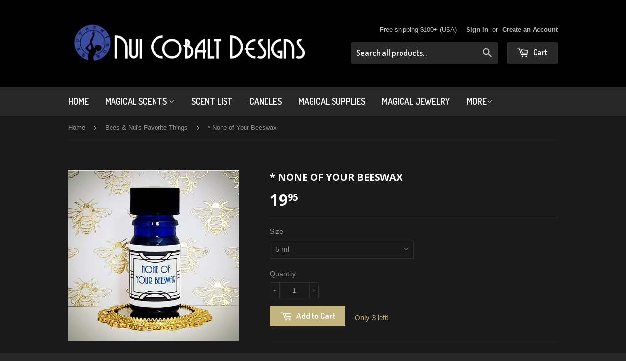

--- FILE ---
content_type: text/html; charset=utf-8
request_url: https://www.google.com/recaptcha/enterprise/anchor?ar=1&k=6LdEwsYnAAAAAL9T92sOraT4CDI-QIVuDYAGwdOy&co=aHR0cHM6Ly9udWljb2JhbHRkZXNpZ25zLmNvbTo0NDM.&hl=en&v=PoyoqOPhxBO7pBk68S4YbpHZ&size=invisible&anchor-ms=20000&execute-ms=30000&cb=147g5pdberma
body_size: 48729
content:
<!DOCTYPE HTML><html dir="ltr" lang="en"><head><meta http-equiv="Content-Type" content="text/html; charset=UTF-8">
<meta http-equiv="X-UA-Compatible" content="IE=edge">
<title>reCAPTCHA</title>
<style type="text/css">
/* cyrillic-ext */
@font-face {
  font-family: 'Roboto';
  font-style: normal;
  font-weight: 400;
  font-stretch: 100%;
  src: url(//fonts.gstatic.com/s/roboto/v48/KFO7CnqEu92Fr1ME7kSn66aGLdTylUAMa3GUBHMdazTgWw.woff2) format('woff2');
  unicode-range: U+0460-052F, U+1C80-1C8A, U+20B4, U+2DE0-2DFF, U+A640-A69F, U+FE2E-FE2F;
}
/* cyrillic */
@font-face {
  font-family: 'Roboto';
  font-style: normal;
  font-weight: 400;
  font-stretch: 100%;
  src: url(//fonts.gstatic.com/s/roboto/v48/KFO7CnqEu92Fr1ME7kSn66aGLdTylUAMa3iUBHMdazTgWw.woff2) format('woff2');
  unicode-range: U+0301, U+0400-045F, U+0490-0491, U+04B0-04B1, U+2116;
}
/* greek-ext */
@font-face {
  font-family: 'Roboto';
  font-style: normal;
  font-weight: 400;
  font-stretch: 100%;
  src: url(//fonts.gstatic.com/s/roboto/v48/KFO7CnqEu92Fr1ME7kSn66aGLdTylUAMa3CUBHMdazTgWw.woff2) format('woff2');
  unicode-range: U+1F00-1FFF;
}
/* greek */
@font-face {
  font-family: 'Roboto';
  font-style: normal;
  font-weight: 400;
  font-stretch: 100%;
  src: url(//fonts.gstatic.com/s/roboto/v48/KFO7CnqEu92Fr1ME7kSn66aGLdTylUAMa3-UBHMdazTgWw.woff2) format('woff2');
  unicode-range: U+0370-0377, U+037A-037F, U+0384-038A, U+038C, U+038E-03A1, U+03A3-03FF;
}
/* math */
@font-face {
  font-family: 'Roboto';
  font-style: normal;
  font-weight: 400;
  font-stretch: 100%;
  src: url(//fonts.gstatic.com/s/roboto/v48/KFO7CnqEu92Fr1ME7kSn66aGLdTylUAMawCUBHMdazTgWw.woff2) format('woff2');
  unicode-range: U+0302-0303, U+0305, U+0307-0308, U+0310, U+0312, U+0315, U+031A, U+0326-0327, U+032C, U+032F-0330, U+0332-0333, U+0338, U+033A, U+0346, U+034D, U+0391-03A1, U+03A3-03A9, U+03B1-03C9, U+03D1, U+03D5-03D6, U+03F0-03F1, U+03F4-03F5, U+2016-2017, U+2034-2038, U+203C, U+2040, U+2043, U+2047, U+2050, U+2057, U+205F, U+2070-2071, U+2074-208E, U+2090-209C, U+20D0-20DC, U+20E1, U+20E5-20EF, U+2100-2112, U+2114-2115, U+2117-2121, U+2123-214F, U+2190, U+2192, U+2194-21AE, U+21B0-21E5, U+21F1-21F2, U+21F4-2211, U+2213-2214, U+2216-22FF, U+2308-230B, U+2310, U+2319, U+231C-2321, U+2336-237A, U+237C, U+2395, U+239B-23B7, U+23D0, U+23DC-23E1, U+2474-2475, U+25AF, U+25B3, U+25B7, U+25BD, U+25C1, U+25CA, U+25CC, U+25FB, U+266D-266F, U+27C0-27FF, U+2900-2AFF, U+2B0E-2B11, U+2B30-2B4C, U+2BFE, U+3030, U+FF5B, U+FF5D, U+1D400-1D7FF, U+1EE00-1EEFF;
}
/* symbols */
@font-face {
  font-family: 'Roboto';
  font-style: normal;
  font-weight: 400;
  font-stretch: 100%;
  src: url(//fonts.gstatic.com/s/roboto/v48/KFO7CnqEu92Fr1ME7kSn66aGLdTylUAMaxKUBHMdazTgWw.woff2) format('woff2');
  unicode-range: U+0001-000C, U+000E-001F, U+007F-009F, U+20DD-20E0, U+20E2-20E4, U+2150-218F, U+2190, U+2192, U+2194-2199, U+21AF, U+21E6-21F0, U+21F3, U+2218-2219, U+2299, U+22C4-22C6, U+2300-243F, U+2440-244A, U+2460-24FF, U+25A0-27BF, U+2800-28FF, U+2921-2922, U+2981, U+29BF, U+29EB, U+2B00-2BFF, U+4DC0-4DFF, U+FFF9-FFFB, U+10140-1018E, U+10190-1019C, U+101A0, U+101D0-101FD, U+102E0-102FB, U+10E60-10E7E, U+1D2C0-1D2D3, U+1D2E0-1D37F, U+1F000-1F0FF, U+1F100-1F1AD, U+1F1E6-1F1FF, U+1F30D-1F30F, U+1F315, U+1F31C, U+1F31E, U+1F320-1F32C, U+1F336, U+1F378, U+1F37D, U+1F382, U+1F393-1F39F, U+1F3A7-1F3A8, U+1F3AC-1F3AF, U+1F3C2, U+1F3C4-1F3C6, U+1F3CA-1F3CE, U+1F3D4-1F3E0, U+1F3ED, U+1F3F1-1F3F3, U+1F3F5-1F3F7, U+1F408, U+1F415, U+1F41F, U+1F426, U+1F43F, U+1F441-1F442, U+1F444, U+1F446-1F449, U+1F44C-1F44E, U+1F453, U+1F46A, U+1F47D, U+1F4A3, U+1F4B0, U+1F4B3, U+1F4B9, U+1F4BB, U+1F4BF, U+1F4C8-1F4CB, U+1F4D6, U+1F4DA, U+1F4DF, U+1F4E3-1F4E6, U+1F4EA-1F4ED, U+1F4F7, U+1F4F9-1F4FB, U+1F4FD-1F4FE, U+1F503, U+1F507-1F50B, U+1F50D, U+1F512-1F513, U+1F53E-1F54A, U+1F54F-1F5FA, U+1F610, U+1F650-1F67F, U+1F687, U+1F68D, U+1F691, U+1F694, U+1F698, U+1F6AD, U+1F6B2, U+1F6B9-1F6BA, U+1F6BC, U+1F6C6-1F6CF, U+1F6D3-1F6D7, U+1F6E0-1F6EA, U+1F6F0-1F6F3, U+1F6F7-1F6FC, U+1F700-1F7FF, U+1F800-1F80B, U+1F810-1F847, U+1F850-1F859, U+1F860-1F887, U+1F890-1F8AD, U+1F8B0-1F8BB, U+1F8C0-1F8C1, U+1F900-1F90B, U+1F93B, U+1F946, U+1F984, U+1F996, U+1F9E9, U+1FA00-1FA6F, U+1FA70-1FA7C, U+1FA80-1FA89, U+1FA8F-1FAC6, U+1FACE-1FADC, U+1FADF-1FAE9, U+1FAF0-1FAF8, U+1FB00-1FBFF;
}
/* vietnamese */
@font-face {
  font-family: 'Roboto';
  font-style: normal;
  font-weight: 400;
  font-stretch: 100%;
  src: url(//fonts.gstatic.com/s/roboto/v48/KFO7CnqEu92Fr1ME7kSn66aGLdTylUAMa3OUBHMdazTgWw.woff2) format('woff2');
  unicode-range: U+0102-0103, U+0110-0111, U+0128-0129, U+0168-0169, U+01A0-01A1, U+01AF-01B0, U+0300-0301, U+0303-0304, U+0308-0309, U+0323, U+0329, U+1EA0-1EF9, U+20AB;
}
/* latin-ext */
@font-face {
  font-family: 'Roboto';
  font-style: normal;
  font-weight: 400;
  font-stretch: 100%;
  src: url(//fonts.gstatic.com/s/roboto/v48/KFO7CnqEu92Fr1ME7kSn66aGLdTylUAMa3KUBHMdazTgWw.woff2) format('woff2');
  unicode-range: U+0100-02BA, U+02BD-02C5, U+02C7-02CC, U+02CE-02D7, U+02DD-02FF, U+0304, U+0308, U+0329, U+1D00-1DBF, U+1E00-1E9F, U+1EF2-1EFF, U+2020, U+20A0-20AB, U+20AD-20C0, U+2113, U+2C60-2C7F, U+A720-A7FF;
}
/* latin */
@font-face {
  font-family: 'Roboto';
  font-style: normal;
  font-weight: 400;
  font-stretch: 100%;
  src: url(//fonts.gstatic.com/s/roboto/v48/KFO7CnqEu92Fr1ME7kSn66aGLdTylUAMa3yUBHMdazQ.woff2) format('woff2');
  unicode-range: U+0000-00FF, U+0131, U+0152-0153, U+02BB-02BC, U+02C6, U+02DA, U+02DC, U+0304, U+0308, U+0329, U+2000-206F, U+20AC, U+2122, U+2191, U+2193, U+2212, U+2215, U+FEFF, U+FFFD;
}
/* cyrillic-ext */
@font-face {
  font-family: 'Roboto';
  font-style: normal;
  font-weight: 500;
  font-stretch: 100%;
  src: url(//fonts.gstatic.com/s/roboto/v48/KFO7CnqEu92Fr1ME7kSn66aGLdTylUAMa3GUBHMdazTgWw.woff2) format('woff2');
  unicode-range: U+0460-052F, U+1C80-1C8A, U+20B4, U+2DE0-2DFF, U+A640-A69F, U+FE2E-FE2F;
}
/* cyrillic */
@font-face {
  font-family: 'Roboto';
  font-style: normal;
  font-weight: 500;
  font-stretch: 100%;
  src: url(//fonts.gstatic.com/s/roboto/v48/KFO7CnqEu92Fr1ME7kSn66aGLdTylUAMa3iUBHMdazTgWw.woff2) format('woff2');
  unicode-range: U+0301, U+0400-045F, U+0490-0491, U+04B0-04B1, U+2116;
}
/* greek-ext */
@font-face {
  font-family: 'Roboto';
  font-style: normal;
  font-weight: 500;
  font-stretch: 100%;
  src: url(//fonts.gstatic.com/s/roboto/v48/KFO7CnqEu92Fr1ME7kSn66aGLdTylUAMa3CUBHMdazTgWw.woff2) format('woff2');
  unicode-range: U+1F00-1FFF;
}
/* greek */
@font-face {
  font-family: 'Roboto';
  font-style: normal;
  font-weight: 500;
  font-stretch: 100%;
  src: url(//fonts.gstatic.com/s/roboto/v48/KFO7CnqEu92Fr1ME7kSn66aGLdTylUAMa3-UBHMdazTgWw.woff2) format('woff2');
  unicode-range: U+0370-0377, U+037A-037F, U+0384-038A, U+038C, U+038E-03A1, U+03A3-03FF;
}
/* math */
@font-face {
  font-family: 'Roboto';
  font-style: normal;
  font-weight: 500;
  font-stretch: 100%;
  src: url(//fonts.gstatic.com/s/roboto/v48/KFO7CnqEu92Fr1ME7kSn66aGLdTylUAMawCUBHMdazTgWw.woff2) format('woff2');
  unicode-range: U+0302-0303, U+0305, U+0307-0308, U+0310, U+0312, U+0315, U+031A, U+0326-0327, U+032C, U+032F-0330, U+0332-0333, U+0338, U+033A, U+0346, U+034D, U+0391-03A1, U+03A3-03A9, U+03B1-03C9, U+03D1, U+03D5-03D6, U+03F0-03F1, U+03F4-03F5, U+2016-2017, U+2034-2038, U+203C, U+2040, U+2043, U+2047, U+2050, U+2057, U+205F, U+2070-2071, U+2074-208E, U+2090-209C, U+20D0-20DC, U+20E1, U+20E5-20EF, U+2100-2112, U+2114-2115, U+2117-2121, U+2123-214F, U+2190, U+2192, U+2194-21AE, U+21B0-21E5, U+21F1-21F2, U+21F4-2211, U+2213-2214, U+2216-22FF, U+2308-230B, U+2310, U+2319, U+231C-2321, U+2336-237A, U+237C, U+2395, U+239B-23B7, U+23D0, U+23DC-23E1, U+2474-2475, U+25AF, U+25B3, U+25B7, U+25BD, U+25C1, U+25CA, U+25CC, U+25FB, U+266D-266F, U+27C0-27FF, U+2900-2AFF, U+2B0E-2B11, U+2B30-2B4C, U+2BFE, U+3030, U+FF5B, U+FF5D, U+1D400-1D7FF, U+1EE00-1EEFF;
}
/* symbols */
@font-face {
  font-family: 'Roboto';
  font-style: normal;
  font-weight: 500;
  font-stretch: 100%;
  src: url(//fonts.gstatic.com/s/roboto/v48/KFO7CnqEu92Fr1ME7kSn66aGLdTylUAMaxKUBHMdazTgWw.woff2) format('woff2');
  unicode-range: U+0001-000C, U+000E-001F, U+007F-009F, U+20DD-20E0, U+20E2-20E4, U+2150-218F, U+2190, U+2192, U+2194-2199, U+21AF, U+21E6-21F0, U+21F3, U+2218-2219, U+2299, U+22C4-22C6, U+2300-243F, U+2440-244A, U+2460-24FF, U+25A0-27BF, U+2800-28FF, U+2921-2922, U+2981, U+29BF, U+29EB, U+2B00-2BFF, U+4DC0-4DFF, U+FFF9-FFFB, U+10140-1018E, U+10190-1019C, U+101A0, U+101D0-101FD, U+102E0-102FB, U+10E60-10E7E, U+1D2C0-1D2D3, U+1D2E0-1D37F, U+1F000-1F0FF, U+1F100-1F1AD, U+1F1E6-1F1FF, U+1F30D-1F30F, U+1F315, U+1F31C, U+1F31E, U+1F320-1F32C, U+1F336, U+1F378, U+1F37D, U+1F382, U+1F393-1F39F, U+1F3A7-1F3A8, U+1F3AC-1F3AF, U+1F3C2, U+1F3C4-1F3C6, U+1F3CA-1F3CE, U+1F3D4-1F3E0, U+1F3ED, U+1F3F1-1F3F3, U+1F3F5-1F3F7, U+1F408, U+1F415, U+1F41F, U+1F426, U+1F43F, U+1F441-1F442, U+1F444, U+1F446-1F449, U+1F44C-1F44E, U+1F453, U+1F46A, U+1F47D, U+1F4A3, U+1F4B0, U+1F4B3, U+1F4B9, U+1F4BB, U+1F4BF, U+1F4C8-1F4CB, U+1F4D6, U+1F4DA, U+1F4DF, U+1F4E3-1F4E6, U+1F4EA-1F4ED, U+1F4F7, U+1F4F9-1F4FB, U+1F4FD-1F4FE, U+1F503, U+1F507-1F50B, U+1F50D, U+1F512-1F513, U+1F53E-1F54A, U+1F54F-1F5FA, U+1F610, U+1F650-1F67F, U+1F687, U+1F68D, U+1F691, U+1F694, U+1F698, U+1F6AD, U+1F6B2, U+1F6B9-1F6BA, U+1F6BC, U+1F6C6-1F6CF, U+1F6D3-1F6D7, U+1F6E0-1F6EA, U+1F6F0-1F6F3, U+1F6F7-1F6FC, U+1F700-1F7FF, U+1F800-1F80B, U+1F810-1F847, U+1F850-1F859, U+1F860-1F887, U+1F890-1F8AD, U+1F8B0-1F8BB, U+1F8C0-1F8C1, U+1F900-1F90B, U+1F93B, U+1F946, U+1F984, U+1F996, U+1F9E9, U+1FA00-1FA6F, U+1FA70-1FA7C, U+1FA80-1FA89, U+1FA8F-1FAC6, U+1FACE-1FADC, U+1FADF-1FAE9, U+1FAF0-1FAF8, U+1FB00-1FBFF;
}
/* vietnamese */
@font-face {
  font-family: 'Roboto';
  font-style: normal;
  font-weight: 500;
  font-stretch: 100%;
  src: url(//fonts.gstatic.com/s/roboto/v48/KFO7CnqEu92Fr1ME7kSn66aGLdTylUAMa3OUBHMdazTgWw.woff2) format('woff2');
  unicode-range: U+0102-0103, U+0110-0111, U+0128-0129, U+0168-0169, U+01A0-01A1, U+01AF-01B0, U+0300-0301, U+0303-0304, U+0308-0309, U+0323, U+0329, U+1EA0-1EF9, U+20AB;
}
/* latin-ext */
@font-face {
  font-family: 'Roboto';
  font-style: normal;
  font-weight: 500;
  font-stretch: 100%;
  src: url(//fonts.gstatic.com/s/roboto/v48/KFO7CnqEu92Fr1ME7kSn66aGLdTylUAMa3KUBHMdazTgWw.woff2) format('woff2');
  unicode-range: U+0100-02BA, U+02BD-02C5, U+02C7-02CC, U+02CE-02D7, U+02DD-02FF, U+0304, U+0308, U+0329, U+1D00-1DBF, U+1E00-1E9F, U+1EF2-1EFF, U+2020, U+20A0-20AB, U+20AD-20C0, U+2113, U+2C60-2C7F, U+A720-A7FF;
}
/* latin */
@font-face {
  font-family: 'Roboto';
  font-style: normal;
  font-weight: 500;
  font-stretch: 100%;
  src: url(//fonts.gstatic.com/s/roboto/v48/KFO7CnqEu92Fr1ME7kSn66aGLdTylUAMa3yUBHMdazQ.woff2) format('woff2');
  unicode-range: U+0000-00FF, U+0131, U+0152-0153, U+02BB-02BC, U+02C6, U+02DA, U+02DC, U+0304, U+0308, U+0329, U+2000-206F, U+20AC, U+2122, U+2191, U+2193, U+2212, U+2215, U+FEFF, U+FFFD;
}
/* cyrillic-ext */
@font-face {
  font-family: 'Roboto';
  font-style: normal;
  font-weight: 900;
  font-stretch: 100%;
  src: url(//fonts.gstatic.com/s/roboto/v48/KFO7CnqEu92Fr1ME7kSn66aGLdTylUAMa3GUBHMdazTgWw.woff2) format('woff2');
  unicode-range: U+0460-052F, U+1C80-1C8A, U+20B4, U+2DE0-2DFF, U+A640-A69F, U+FE2E-FE2F;
}
/* cyrillic */
@font-face {
  font-family: 'Roboto';
  font-style: normal;
  font-weight: 900;
  font-stretch: 100%;
  src: url(//fonts.gstatic.com/s/roboto/v48/KFO7CnqEu92Fr1ME7kSn66aGLdTylUAMa3iUBHMdazTgWw.woff2) format('woff2');
  unicode-range: U+0301, U+0400-045F, U+0490-0491, U+04B0-04B1, U+2116;
}
/* greek-ext */
@font-face {
  font-family: 'Roboto';
  font-style: normal;
  font-weight: 900;
  font-stretch: 100%;
  src: url(//fonts.gstatic.com/s/roboto/v48/KFO7CnqEu92Fr1ME7kSn66aGLdTylUAMa3CUBHMdazTgWw.woff2) format('woff2');
  unicode-range: U+1F00-1FFF;
}
/* greek */
@font-face {
  font-family: 'Roboto';
  font-style: normal;
  font-weight: 900;
  font-stretch: 100%;
  src: url(//fonts.gstatic.com/s/roboto/v48/KFO7CnqEu92Fr1ME7kSn66aGLdTylUAMa3-UBHMdazTgWw.woff2) format('woff2');
  unicode-range: U+0370-0377, U+037A-037F, U+0384-038A, U+038C, U+038E-03A1, U+03A3-03FF;
}
/* math */
@font-face {
  font-family: 'Roboto';
  font-style: normal;
  font-weight: 900;
  font-stretch: 100%;
  src: url(//fonts.gstatic.com/s/roboto/v48/KFO7CnqEu92Fr1ME7kSn66aGLdTylUAMawCUBHMdazTgWw.woff2) format('woff2');
  unicode-range: U+0302-0303, U+0305, U+0307-0308, U+0310, U+0312, U+0315, U+031A, U+0326-0327, U+032C, U+032F-0330, U+0332-0333, U+0338, U+033A, U+0346, U+034D, U+0391-03A1, U+03A3-03A9, U+03B1-03C9, U+03D1, U+03D5-03D6, U+03F0-03F1, U+03F4-03F5, U+2016-2017, U+2034-2038, U+203C, U+2040, U+2043, U+2047, U+2050, U+2057, U+205F, U+2070-2071, U+2074-208E, U+2090-209C, U+20D0-20DC, U+20E1, U+20E5-20EF, U+2100-2112, U+2114-2115, U+2117-2121, U+2123-214F, U+2190, U+2192, U+2194-21AE, U+21B0-21E5, U+21F1-21F2, U+21F4-2211, U+2213-2214, U+2216-22FF, U+2308-230B, U+2310, U+2319, U+231C-2321, U+2336-237A, U+237C, U+2395, U+239B-23B7, U+23D0, U+23DC-23E1, U+2474-2475, U+25AF, U+25B3, U+25B7, U+25BD, U+25C1, U+25CA, U+25CC, U+25FB, U+266D-266F, U+27C0-27FF, U+2900-2AFF, U+2B0E-2B11, U+2B30-2B4C, U+2BFE, U+3030, U+FF5B, U+FF5D, U+1D400-1D7FF, U+1EE00-1EEFF;
}
/* symbols */
@font-face {
  font-family: 'Roboto';
  font-style: normal;
  font-weight: 900;
  font-stretch: 100%;
  src: url(//fonts.gstatic.com/s/roboto/v48/KFO7CnqEu92Fr1ME7kSn66aGLdTylUAMaxKUBHMdazTgWw.woff2) format('woff2');
  unicode-range: U+0001-000C, U+000E-001F, U+007F-009F, U+20DD-20E0, U+20E2-20E4, U+2150-218F, U+2190, U+2192, U+2194-2199, U+21AF, U+21E6-21F0, U+21F3, U+2218-2219, U+2299, U+22C4-22C6, U+2300-243F, U+2440-244A, U+2460-24FF, U+25A0-27BF, U+2800-28FF, U+2921-2922, U+2981, U+29BF, U+29EB, U+2B00-2BFF, U+4DC0-4DFF, U+FFF9-FFFB, U+10140-1018E, U+10190-1019C, U+101A0, U+101D0-101FD, U+102E0-102FB, U+10E60-10E7E, U+1D2C0-1D2D3, U+1D2E0-1D37F, U+1F000-1F0FF, U+1F100-1F1AD, U+1F1E6-1F1FF, U+1F30D-1F30F, U+1F315, U+1F31C, U+1F31E, U+1F320-1F32C, U+1F336, U+1F378, U+1F37D, U+1F382, U+1F393-1F39F, U+1F3A7-1F3A8, U+1F3AC-1F3AF, U+1F3C2, U+1F3C4-1F3C6, U+1F3CA-1F3CE, U+1F3D4-1F3E0, U+1F3ED, U+1F3F1-1F3F3, U+1F3F5-1F3F7, U+1F408, U+1F415, U+1F41F, U+1F426, U+1F43F, U+1F441-1F442, U+1F444, U+1F446-1F449, U+1F44C-1F44E, U+1F453, U+1F46A, U+1F47D, U+1F4A3, U+1F4B0, U+1F4B3, U+1F4B9, U+1F4BB, U+1F4BF, U+1F4C8-1F4CB, U+1F4D6, U+1F4DA, U+1F4DF, U+1F4E3-1F4E6, U+1F4EA-1F4ED, U+1F4F7, U+1F4F9-1F4FB, U+1F4FD-1F4FE, U+1F503, U+1F507-1F50B, U+1F50D, U+1F512-1F513, U+1F53E-1F54A, U+1F54F-1F5FA, U+1F610, U+1F650-1F67F, U+1F687, U+1F68D, U+1F691, U+1F694, U+1F698, U+1F6AD, U+1F6B2, U+1F6B9-1F6BA, U+1F6BC, U+1F6C6-1F6CF, U+1F6D3-1F6D7, U+1F6E0-1F6EA, U+1F6F0-1F6F3, U+1F6F7-1F6FC, U+1F700-1F7FF, U+1F800-1F80B, U+1F810-1F847, U+1F850-1F859, U+1F860-1F887, U+1F890-1F8AD, U+1F8B0-1F8BB, U+1F8C0-1F8C1, U+1F900-1F90B, U+1F93B, U+1F946, U+1F984, U+1F996, U+1F9E9, U+1FA00-1FA6F, U+1FA70-1FA7C, U+1FA80-1FA89, U+1FA8F-1FAC6, U+1FACE-1FADC, U+1FADF-1FAE9, U+1FAF0-1FAF8, U+1FB00-1FBFF;
}
/* vietnamese */
@font-face {
  font-family: 'Roboto';
  font-style: normal;
  font-weight: 900;
  font-stretch: 100%;
  src: url(//fonts.gstatic.com/s/roboto/v48/KFO7CnqEu92Fr1ME7kSn66aGLdTylUAMa3OUBHMdazTgWw.woff2) format('woff2');
  unicode-range: U+0102-0103, U+0110-0111, U+0128-0129, U+0168-0169, U+01A0-01A1, U+01AF-01B0, U+0300-0301, U+0303-0304, U+0308-0309, U+0323, U+0329, U+1EA0-1EF9, U+20AB;
}
/* latin-ext */
@font-face {
  font-family: 'Roboto';
  font-style: normal;
  font-weight: 900;
  font-stretch: 100%;
  src: url(//fonts.gstatic.com/s/roboto/v48/KFO7CnqEu92Fr1ME7kSn66aGLdTylUAMa3KUBHMdazTgWw.woff2) format('woff2');
  unicode-range: U+0100-02BA, U+02BD-02C5, U+02C7-02CC, U+02CE-02D7, U+02DD-02FF, U+0304, U+0308, U+0329, U+1D00-1DBF, U+1E00-1E9F, U+1EF2-1EFF, U+2020, U+20A0-20AB, U+20AD-20C0, U+2113, U+2C60-2C7F, U+A720-A7FF;
}
/* latin */
@font-face {
  font-family: 'Roboto';
  font-style: normal;
  font-weight: 900;
  font-stretch: 100%;
  src: url(//fonts.gstatic.com/s/roboto/v48/KFO7CnqEu92Fr1ME7kSn66aGLdTylUAMa3yUBHMdazQ.woff2) format('woff2');
  unicode-range: U+0000-00FF, U+0131, U+0152-0153, U+02BB-02BC, U+02C6, U+02DA, U+02DC, U+0304, U+0308, U+0329, U+2000-206F, U+20AC, U+2122, U+2191, U+2193, U+2212, U+2215, U+FEFF, U+FFFD;
}

</style>
<link rel="stylesheet" type="text/css" href="https://www.gstatic.com/recaptcha/releases/PoyoqOPhxBO7pBk68S4YbpHZ/styles__ltr.css">
<script nonce="AUGOMWnuJsnmV9sFohqcbg" type="text/javascript">window['__recaptcha_api'] = 'https://www.google.com/recaptcha/enterprise/';</script>
<script type="text/javascript" src="https://www.gstatic.com/recaptcha/releases/PoyoqOPhxBO7pBk68S4YbpHZ/recaptcha__en.js" nonce="AUGOMWnuJsnmV9sFohqcbg">
      
    </script></head>
<body><div id="rc-anchor-alert" class="rc-anchor-alert"></div>
<input type="hidden" id="recaptcha-token" value="[base64]">
<script type="text/javascript" nonce="AUGOMWnuJsnmV9sFohqcbg">
      recaptcha.anchor.Main.init("[\x22ainput\x22,[\x22bgdata\x22,\x22\x22,\[base64]/[base64]/[base64]/[base64]/[base64]/[base64]/[base64]/[base64]/[base64]/[base64]\\u003d\x22,\[base64]\\u003d\\u003d\x22,\x22ZmpJKMKgNMK4wosDDsOwPsOWMMONw4TDj2bCmHzDgMKSwqrClsKxwolibMOHwo7DjVciEinCiy4qw6U5wromwpjCgljCm8OHw43DjXlLwqrCqMO3PS/CmcOdw4xUwofCqit4w7FpwowPw5Bvw4/DjsONUMO2wqw4wqNHFcKEO8OGWCfCrWbDjsOSSMK4fsKRwrtNw71nFcO7w7cCwoRMw5wPEsKAw7/Ci8OWR1snw68OwqzDj8OeI8Obw7XCk8KQwpdKwrHDlMK2w6bDhcOsGDA0wrV/w4AQGB58w7JcKsOzBsOVwop3wpdawr3CusKewr8sCcKUwqHCvsKYBVrDvcKPTi9Aw6ZRPk/[base64]/[base64]/Dll9Jw4NnfhXDoMKDDsObw5nDmiVzaDV2YsKQZsK6IRHCrcOPLcKxw5RPfcK9wo5faMKfwp4BaUnDvcO2w7bCh8O/w7QFQxtEwqLDvE46a3zCpy0pwq9rwrDDk3RkwqMmHzlUw5wAworDlcKxw7fDnSBQwro4GcKyw5E7FsKPwr7Cu8KiWcKYw6Ahb3MKw6DDmMO5ax7DjMKGw55Yw6/DpkIYwqVhccKtwqHCkcK7KcK/Ci/[base64]/Cpj1mDmHCrcOELMOzw4VewooAeMOewrHDqcK2WAPCuSdCw5nDrTnDu1swwqR/[base64]/CusO3bMKrw6/CnsOww7PCnEkMBMKNHhPDh8KBw7vCqT/CijjCgMOXZMOHWMOcw7JfwpHCnitMM1pbwrpAwrxgHFlIZwd3w6ksw415w7/[base64]/woDCqsOtwrPDgCrCucKFLsOYw5LCrTYZwqnCpljDr3U5UWjDvgd3wqczNsObw4gCw7N+wpYNw5Qiw4AQC8Kww48iw63Cpw0LJx7Co8KwfcOUCMOtw7cxFcObehfCinstwpvCu2jDqEJ5w7Qpw7kYXzsdNF/CnjDDmcKLQsOMRUTCuMKYw4YwMhpawqDCssKfXn/[base64]/Dp1rCqcOWwqHCmxRqZsKZe8KEw59nbsKyw5Uhf8K6wqnCgSl+RQg7K2/Duz50wqImS2QWTB8yw7s7wpXDgjtXC8OrRjzDtwPCvFHDjcKMR8KCw4h0cwUuwr8+cFUWaMOyeXwDwqrDhxY/wrxVQcKhIQ0FK8O1w5fDp8OswrjDgsObQMOGwrAtZ8Kjw73Dk8OBwrDDmX4hVz7Drm8cwrPCuEvDkhoMwrMvNsOMwp/[base64]/[base64]/DgilewonCh8ORIsOUUzdgfUbCm8KgA8KBIMK3AirCqcKpFsOuXHXCpnzCtMO5EsOjwopfwrTDiMOjw67Dt08kJ3bCrlk3wpLDqcK7d8Kjw5fDqzjCiMOdw6jDkcKbemHCh8Opf0x5wotqHlrCksKUw5DDlcORam1jw4d4w5HDrQANw5gKXmzCsw5fw67Dm1fDkD/[base64]/CrsKoFWtJNmdbw7oIwq3CisOaM27CmcKvATnCuMO2w4XClnvDtMK4ccOaXcK2wrZUwqcnw5DCsAvDoG/Ct8Kqw5d9GkFGP8KRw5nChwHDi8K0WG7Dj3svwrDChsOrwrAZwqXCkMOFwpjDtzLCiCk8FVnDkh0JVcOUS8ONw6VLW8KgYMKwQFB+wq7CnsO+Q0zClsK4wr18dH3Dv8KzwpxbwqF1JMOkA8KSMBPCiUt6OMKOw6zDhxtXDcK3BMOFwrM+SsORwq9XB3AUwpAjH3/DqMOZw5tZQDXDm3Z+HD/DjwsvDMO3wqbCuQcbw4TDn8KCw5QSJsKQw6fCqcOCC8O8w7XDuwrDjVQBVMKcw7ELwppEEsKNwpMfM8KIwq3Dh3FcNx7DkgotUF9Ow6zCgVXCpMK/wp3DmU5sYMKjPAfDk0/[base64]/[base64]/CtAQQwqnDh8ORw63Ct8K8N1TCn8KPwrsjw5zDqcOSw5rDqx3DtcKZwq/DoC3CqMKyw7LCp3PDmMK8TDjCgsKvwqfCsFXDnRXDtSgxw4dzFcOcXsO0wqzCoDfCk8Oww5FwScKgwprCncKBTHwlwqfCiUDDqcKbw7srwr1CYsKDFsKPKMOpTR0GwpRDAsK3woXCr1TDgQFuwpvDs8KAL8OXwrwzTcK/JR5MwrN4wpM4fcOcPcK2QcOuYUJEwrHChcOrAm4TX1NaO29fbEvDjXMeFcO4XMOtw7nDjsKabEFcbcOhXQg/[base64]/DqcOXSho3wptVw4s7w5bDlMKoTCRvw4Evw5llLcKiZcKmTsK1em92SMKwMjvDjMOhXMKuVxxfwo3CnMOUw4bDv8KHJWQMw4EkNhXDi2HDtMOQL8K/wq3DmS3DjMOJw6gkw6AUwqF7wrlJw6zChxF4w4QnZj9hwoHDtsKgw73CiMK6wp3DncKkw4UYQjstT8KLwq8YbUh8JTRGPEPDmsKuw48xK8K0w6cZeMKfRWzCuR/[base64]/W8KYT8OIw4LDmlNMwrbCjj1owo8tw40lw57DnsKcwpPDglbCj3jDmMOZazrDiS/Dg8OSLXsnw4xkw5HDpMOcw6hEWB/CmcOZFGchHV0fD8O1wr9SwqQ/[base64]/Ct8KqFMKTw4XCgsOocsOEw43DqcONwq/CocOTACpCwo3CmR/CoMKGwp9Be8KowpAKXMO4OsORMAfCqMOKPMKpccO9wrI+QsKEwr/Dkms8wrw4DBcZO8O2FRjCuF0GN8OpWsO6w47DjynDmGLCp2ESw7PCqmJiwo3DqH1yFkjCp8OYw4EewpBJA2nDkmdhwrrDrX4BKDjDucOZw4bDg3VtWMKFwp83w6/ChsKRwpPDosKPJ8KwwqhFL8O0XcObZsOtJil1wq/CosK3E8K8eAQcUsOxFC/DksOiw5ERVzTDlnHCv2jCuMKww4vCrFrCtwbCr8KVw7knw5pMw6YewrPCv8O/wpTCuiYGw4ZiYFTDucKFw51JHyVacm08F1HDssKZDnIaGFlGZsO0bcOwJ8KlKhnCjsOYaCzDmMKxeMKWwp/Dh0VSJTNBwr18acKkw6/DlzU5KcKaLXPDm8O0wrwAw7UKJMOFFjfDuBzCrREiw74+w4vDq8KKw4PConwZBWxxRsO/RMOhP8Obw6/DmiZVwpjCiMOqKT49fMOefcOGwofCocKiPATDsMKHw5ohw7sTRiXCtsKBYgPDvTJPw4bDm8KTfsK8wrjCsWoyw7vDicK8KsOGAMOGwrN4CEXDhE0yaVp1wo3CiDcBAsKRw5bDgBLDjcObwrIYOi/CmTjCjcOWwoJQMwdUw40SElfDuTbDrcOoSx5DwpLDmjt+aXVcKnEaek/Dsh1ow7cJw5h7H8KZw5AuUsOGZcKiwpFFw5cqejtpw6PDq186w4p0XMOAw6IjwqHDs0nCpxQEZsKtw7lmwrISVsK9woTCiBjCiTrCkMKTw5vDmSUSXwkfwrHDuTxow4XDmz/DmU7CnGIyw7toesKLw4cmwpxZwqEeN8KPw7bCt8KSw6xrUE/DvMOzey0HCcKeVMOgdF/DkcO7NcKjIy1tXcKSSSDCsMOww4HDkcOKaDTDiMOTw6PDhMK4DQA8w6nCh2nCnUQdw6oNIMKRw5ERwrwSXMK8wofCvi/CkkABw5bCrsKvABTClsOKwo8AecKMNDzClFfDs8OGwobDnnLCh8KDfTvDhT7DpUpHWsKzw44Ow4cRw7YOwqVzwoAgYF11A19ofsKlw7jDoMK8fVXCpn/[base64]/DrTx0FcKcw5p/w7fCpsK/MwLCisKywopvUcObTkPCokAQwoYGw4NDDjY2wo7Ch8OVw6oSOiFZKDfCr8K6C8OoH8O1w7RHaBcjwoZCw67CnB5xw7PDtcKmd8OeH8KubcKPRkDDhnMoay/[base64]/Dr03Dgz7DpC7CqC0lwqUTF8Ogw5LCqcKlw7V+wrzCo8O5Zz1iwrpFccOlZ1t2wpsAw43DoV9SXHXCixHCpsKWw7lOU8OZwrAWw4wpw6jDmsKrLFBFwp/Dr2wcXcKgIcOmGsOywoTCo3Y+fcKewoLCtcOqEG19w5rDkcO+wpxeS8Opw67Ctyc0RWbDuTDDgsOew7gfw6PDvsK/w7DDtjbDskvCuy3DlsOlw7VWw7hCdsKRw6hqVC0/VsKVJnVPJ8KzwoBiwqfCvgHDvynDllXDq8KMwpbCvELDucKkwqjDsFjDqcK0w7zCoD4cw60bw7h0w4EiUE4nIsKNw4URwrLDpcOgwpHDk8OzPRbClcOoVj8aAsOqScOAc8K2w7d4FsKEwr9IFQHDlcK7woDCulN5wqTDu3fDhA7DpxgbIyhDwrTCsxPCoMKDQMO/[base64]/Cv0t+w4/CrcKFTGzCh8OEw6XDsyNfM2Ufw61NOyHCvU0vw47DscKOwpPDtjjCgcOrTmzCvn7ClVltPxocw40TBcOBfcKYw5fDtyTDs07DlXBSdCUYwp4GIcKNwr8tw50hQxdlBsOeP3rCocOSQXNcwojDgk/CuE3ChxDCsFx1aFMGw51ow6DDm2LCiifDr8Kvwp80wpLChWp1Fl92w5/DviEqLWVPAjbCusO/w78pwrY1w6sYH8KzAsKewp0hwqBzHl3CrsKnwq1Ow77ClCJvwrEIRsKNw6rDlsKjXMK9BXvDoMKGw57DqRdQaXc/wrowFsKOOcKyRznCscOrw67DisOfC8OhCHEfFQ1kwpDCuwsyw6rDj3zDhXgZwo/Cn8OIw5rDiBvDjcKYGG0wG8Klw4rDqXNxwo3DkcO0wozDsMKYO3XCqlZDbwtFbCrDpnzCmU/Dtnogwrczw7/DocKnYGwnw5XDr8OXw78fW2zDq8KBfMOUUsOLRsKxwr5RKHlmw7VCw47Cm0fDnsK0K8KTw6rDhMOIw4jDviF9ZmpMw4xVCcK4w40XCh/[base64]/QMKAcRlNY2AEwqzCoAldw4DDrcORYcOpw6HDskg+wrhXcMOkwpkBPQJNLizCqVDDhlspYMK/w7J2Y8OlwodqdjvCjiklw4nDvMKvPsOeCMOKdMKywojCp8Kaw6VOwoZVY8OofXXDi1dJw6bDrTfDnxYJw4FaJcOXwpJ+wq3DocO9w6R7fAcuwp3CksOGPEzCisOUY8Klwq1hwoFLC8KZOcO/[base64]/w6bDkcKAYDzDpMK1w5xKwqfCicK2KcO1A3zDpAnCgQ/DuWPDqgXDlUkVw6lqwpjDk8OZw4sYwrEBA8OOKSV8w6zDssO4w53DmjFSwp8Swp/Cm8K5w7AscHXCv8OOdcKaw5p/[base64]/CgztITcKKw7QTwqE7wqcvwpVGwqLCnSDDtXJ0MSVESyrDuMKWQMOATkTCpsOpw5BTOUMdNcO+w5EzK391wpMAOsK1wq1FHhHCnkbCqcKTw64XSsOBEMOIwofCtMKuwogVMsKDesOBYMK8w7k2UMOyNx1xHsKObzfDq8K/wrZVMcKhYRbDhcKOw5vDtsOWwqhORGJAFi5ewonCnFcZw7w5Ql3DszjDiMKlFcOcw7LDnQVEfmnCs3PDkHvCscKUNMKtwqDCuw3DqBzCo8OPQlsqccOzDcKRUVEPIyVXwozCgGdVw5XCosKxwpYww7nCr8OPwqtKD0k3AcOzw5/[base64]/Cqw00fMOsW8KEw7TDusObXDNNYcO/HFMjw5vCsHtsISJ/PkUMP1g7aMK/[base64]/[base64]/Cu8K0w5gTLjHCoMOxw4XCiitHM0kzwpLClV0Tw6DDuULDgcKpwoExcATDv8KaBRjDusO/UEvCqyvCpEYpWcO7w5PDtMKBw5FdCMOgQMOiwosdw6/DnWNlVMKSYsOrRRIpw7jDqG0VwoUeIMKlccO/MXTDsmoPHcOZwpXCqRLCi8OhRMOzPGspGn86w7ZDIC/DgF4Yw5jDolnCm2h2FBTDjBbDn8Kdw4Uxw4PDh8KZM8OuaxlEecODwrc1ZBzDusOuIMKcwpDCsjdnCcKaw5oea8KWw7s4LTBRwrhxw6XDjnFFScOyw6/DscO/LsKTw7R9wrVXwqFmw7hnJzgrw5PCq8OsThDCjRAnVcOyDsOCHcKnw6wWBR/DjcKXwpzCs8Khw67CqDjCsT7DvgHDu1zCgRbCm8OVw5HDl3nClEN1dsKLwoTClDTCixbDkGg+w4IVwpLCosK+w7nDozQCV8Ovw5bDvcK2f8OJwqXDvsKJw6/[base64]/[base64]/CkW4rHcOlwpkiNHImHsOBw67CqTl1wqLDlMKfw5XDtMODAFlbYsKXw77CgcOeRX/ClsOhw6vDhTfCjsOawoTClcKbwplwKRvCnMKbacO2TDTDu8K2wpvDjBsiwoPDlXA6woPCiyQDwpnCssKJwoJrw5wxwqjDk8KkWMK+w4DCqXZZwowRwpMlwp/Dr8KZw75Kw6pPUMOxPB/Dv0TDjMO1w7o8w79Aw60iw7cKcB14HsK2A8Kmwq0GM2PDpizDmMOAbHMpFMK/Gm1bwpQEw5PDrMOOw6PCucKrDMKpVMOaQnPDg8KLEMKuw7LCm8OHBcOywr3CqFnDt1PDoSvDgg8dC8KZGMO9SB3DnsK0IVoOw43Cuj/CsngIwp3DgMKJw4kuwoPDqMO4EcKPPcKcMMODwpglIX3Cl1pvRyrCkMOWdRkWJcKcw5sfwpYbQMO8w4NQw7xTwqJtesOyJMO/w7ZmW3d/[base64]/DoHrDvFnDm8OCwoTCgX1gJMKXw73CogfCnGXCgsKXwoLDiMOuclZTGEPDth8/[base64]/Cs3Zpw5LCohgEwrY5w5YKwr0Ow655w7EfDsK7wq3DumrCv8OhJsKBY8KAwpLClBZjciAsXsOBw4nCg8OSIsKtwoV7woNEOhFkw5rCnEEHw4DCkgdaw4jCm11ew4A6w6zDqCoiwpAiwrTCvsKJe0/DlgFySsO5TcKNwq7CssOJNhoCK8Onw6PCjjnClsKXw5bDs8OWcsKYEC88SD8nw67CgHAiw6fDu8KGw5d4wodKwr3Csy3Cm8KSAsKrwrEqaj8bK8OLwqMUwpvCk8O8wpZiIcK2AcOdeW/DosKrw4PDnwvCpsKYfcOyZ8OdD1tRTBwWw4xPw55Qw7DDsUPDshwgJcKvNCrCsCwSU8K6wr7CkQJtw7TCrBFAGGrDmAvChS9pw7NzSsOrbDNrw7gECyRbwo/CrTTDvcO4w5JJCMO4HcKbMMKUw7gbJ8Ofw7HDqcOUesKZw7HCvMOzEXDDoMKKw74zN3vCuy7Dj10NG8K4RQgnw5fChz/CiMOtBDbClgB0wpJXwoXCmsOSwpTDusKyZn/CjVLCpMKrw43CnMO0U8O8w6gJwpjDuMKiLWkBE2EjCcKLw7HDmzHDgUPCtiA8wpl9wo3CicO9E8OPOAjDrnsRZcO6w5XCsxpwT3c/wpPChhd3w59BTn/DnDHCg31aJMKFw4/[base64]/RVACb1fCqkzCmn0+wqELBcOsRiUAw6LCl8O5wobDvwcjGMOew5dvUUoPwoDCgcKwwqPCn8OBwpzCk8Okw57Dv8KCYWxqwr/CnDVnAQzDo8OUI8OGw5jDi8Kjw4BGw4zCksKtwrzChsKINmTCmnVAw5HCq2PCq03DnsORw6AUT8K8fMK2Am3CsDo6w47Ck8Ocwp58w5jDksKPwrvDq0EIGMO/wrzCjcOpw5RiVcK7XnLCisOQLiLDicKrTMKLXUdScVF9w44cd2oDTMOJJMKfw7DCt8KHw7JRScKZYcOvFzZVOcKkw6rDm2PDlnfCkH/CgU5OJcOXS8KUw5YEw4t4w6hNegXCpsK7My/[base64]/Do8KzaHMKf8KwCcKFFwlIwpnCmlxnejZhBcK4w63DsRUzwol6w7pAHUvDhnbCuMKYMsK7wqvDk8OFw4XCisOuHiTCnsKxZTXChcOgwolDw5DDk8Kzw4AgTMOtw51zwrk2woXDkX47w7dvQMOswo0yP8ODw6XCpMOUw5oRwojDpcOKQsK0w4dLwq/CnQ4GC8O3w6Uaw4HCrlHCo2bDkzc+wql7fnHCmFbDkgBUwpbDjsOLTipiw7UAAgPCl8OJw6bCpgTDjhXDiR/[base64]/[base64]/[base64]/DvcOWf8O6D20LLn8RNsOCw57CoFk0w5fCvnvClhfCnDV5wpvDhcK8w60zb21ywpPCp0/DicOQP14cwrZmT8KxwqQwwqRPwoXDj2HClhFEwp8Vw6Qxw5fCm8KVwpzCjcK/wrd7P8KMwrfDhS/Dh8OIZ2DCuHbCs8OHNCjCqMKKSFLCg8O1wpkXCz8ZwqnDmF80VMO0UMOfwoTCmhzCl8K6QsOrwrvDhQVfPRXCvyPDmMKYwrt2w7/[base64]/CqSPClgjDicKBw5/Ct8K1w5VHwphaORzDo2Biw6fCh8K2CsKJwqTDgMKYwrkmLcOtMsKAwqZmw6skaRkFBjXClMOFw53DuRnDklfCrW3CjTE+dAIBRz3DqMO7cEw+w7LCvsKNwpBACMOJwoRWTgzCgkk/w5fCmsOJw5/[base64]/Cjih8wp7CmR8BWcKbwqdxwo7CqMKZw5sTwowhAMKzXlPDj1hZJcKnNzwmw57CjMOhf8OhB3wow7FpZsKIIsK4w4FDw4XChcO9eyoYw6EYwqbCoQ/CmsKlLMOkGhnDrsO7woRIw74dw7LDjVLDgUgrw4sZNALDrDkVQ8OrwrTDpWYRw5jCuMOmbWYEw6rCqMOxw63DgMOhWDRawr8ywp/Drx4mSRnDtxPCoMOWworCtQNzAcObGsKIwqzDnW/CqH7CncKxcHA8wq5pO0vCmMOqEMO/[base64]/Cm8Obw4/CrRB8QAfCvsONwobDsUp5w4NswrnCjEJbwrvCp3TDhcK3w7ROwonDt8Otw6BWfcOHX8OWwoDDu8OvwrRaTlgWw6dbwqHCinnClRghHDosFl/Cq8KDEcKHw7p3UMOUCMKcFmMXS8OEH0Y1woRjwoY7PMKzCMONwqrClCbCtQ09R8Kawp3DpEAxXMKeUcOUcEZnwq3Dk8OISWTCpsK3wpMxRjrDlsOuwqVIUsO8biDDqWVYwrZawpzDisO/fcO/wrPCncK5wqPCnkhsw4LCvsK+EjrDqcO8w51EBcK2OhI6AMK8XsOTw4LDlWYBDsOVKsOYw63Cml/CpsOocsORAF7ClsKoBsKkw5cDfjkWTcKzFsODw57Cl8KHwrQpXMKuaMOYw4Qaw6DDm8K+E1PDgT8TwqRIMVRfw6HDuiDCgsKLQ3ZqwpciL1HDicOSwqrChsO5wojCvMK+wojDkTIUwrLCoVjCkMKPwrkybw/DpsOEwr3CuMKbwo8YwrnDsxNwDUPDhhvDu2EhbVzDoSUBwpXChAwPBcOcAX0XJsKPwp/DqMODw6/[base64]/[base64]/w7bCnsOPw6rDi8K9wrbDu8KowpkLbsOZw43CpsOrw5AAECvCnHtrOGMcwpxuw6Iaw7LCuFbDtTgACBTCnMKaSWbDkSbCr8KxOCPCucKkwrHCucKWKGZKAncvJsKZw79RD1nCjSFgw5XDpBp0w4UEw4fDt8KhZcKkw6rDrcKNX1XCosO9WsOMw6BIw7XChsOOMk/DvU8kwpzDlWoLaMKna0Uww5HClcKswo/DisKCKSnCrjUtdsO+McKYN8O9w7JqWCjDosOPwqfDksOcworDiMKtw7MJT8KkwqfDsMKpYwPCi8OWXcOzw6AmwqnCpMOIwoJBHcOJGcK5w6EGwpvCosKGQCXDpMKlw5rCvikNw5dCScK0w6AyAHXDucK8IGp/wpbCt3howpvDuHbCqwnDjg/CsSRXwpzDpMKGw47DrsOcwr8OdcOvZsOYQMKRDXzCn8K5LwZfwqHDs19OwqM2ICE9Hk0zw7/CjcOfwonDtMKpwrZbw5gWemYMw5s7SwLDiMKdw7jCnsONw5zDvgHDmHkEw6fDosO4N8OASB7Dn2vCmlbCn8KZGCUlQjbCiwTDk8O2wqkvQHtGw4bDuWcCKnHDsnnDhyMhbxTCvMO7acOZQB9jwqs0SsK/wqASDU8gXMK0w6TCtcK0GgJ1w6rDp8O3YV0JccOHLcOWVw/DlXAwwr3Ci8KZw5EhDhPDqsKLG8KNOVzCgnzCgMKWO009N0XCosKHwr0qwowUBMKNT8KNwovCnMO4e3RKwr41KMOCGcOqw4rCp2JePsKywoFmNwYdAcOaw4DCn2/DvcOJw63Dj8KKw7HCpsKEd8KYR21beErDlcO7w74SO8Oww6nCiT7Cr8OFw4HCrsOWw6zDsMKdw6LCqMKhwpY3w5x0wpXCr8KCeXzDs8KZLCtOw5MUGysSw6bDiXPClUvDusOZw4g0XH/CsDU3w5TCsVzCpcKLQsKrR8KGYRbChsKAaVfDiQ41R8KRWMO6w6cMw7NCMCRPwrR4w60db8OuKcKLwqJUMsO1w6vCiMKjHwl+wqRFwrLDrCFXw6vDqMK2MRbDg8KUw6IiOcOvPMKGwpTDl8OyMMOQbQxEwpdyAsOAYsK4w77DrQV/wqR9Gx9LwpjCsMKfDsOPwrQ+w7bDkcKswp/CtS97IcKOGsKiJg/[base64]/F8OMYsOAwpYjwpxyw4pMw4RqXVTDpgrCoSLCpnVFw5TDvcKzXcKFwo/DjcKgw6HDtsKJw5vDuMOqw4PDscOHGGBebxVwwq7CjQ00XcKrBcONdcK2wp4XwpXDgyNywpYQwp99w4hrQUojw5AQf280PMK5JsO7MEEsw6DDtsOYw6/[base64]/CosOLwqQOYQXCpcOVU8KxwrrDizrDgjAFwrkCwpZWw7AHGcOUYsKWw5QyHWfDsXLDuHLCl8OoCDFkRWwEwrHDgR5UEcKjwo16w6YawpHDiB/DrMOrK8KhR8KFesO2wqALwr0qKk4ZNHhbwp4zw74HwqAYaxrDh8KjcsOpw7NfwovCk8K9wrfCtH16wr3CgsK4esKowqTCi8KKIV3Cvk/DsMKbwp/DvsKiYMORQ3jCu8K/[base64]/DmQ1nXMKhDsONwqXDhMONw7UAMXp1ZC4fYcKcS8KQH8KKD3zCpMKVY8O8BsKHwp/DgTLCkh11T3wnw4zDlcO2FwDCocKJAmDDqcKQYwbDswjDsm3DlT7CusOgw6sgw7vDl3Rjfn3Do8O/fsKFwo9tXHnCp8KCFyc5wokADR4GSXQSwo/[base64]/[base64]/w7sefMK2ZsKGMsKRw4jDksOSwoFzVsOGK3nCtB7CpBLCt2DCoBRwwrEoGm0IC8O5w7jDj13ChR8Fw5XDt3fDqMOQXcKhwoFPwofDucKVwrw4wp7CtMKRwo9Gw7Q1wqDDrsOyw7nChATDkxzCpcOoUzvDj8KIBsOIw7LCuhLDjMObw4pxVMO/w7QHBsKaKMKLwqpLJsOKwrHCiMOpRjzDq3fDs1RvwphVSwh7MwDCqnbCocOYLRljw7cLwp1Rw73DucKCw7sEG8KIw5V5wqABwrTCvxbDvHjCssKrw5jDh1DChcOfwq3CljXDnMOPVsKnLATCmmnCh3fDh8OdGlViwpTDu8Oaw7tdSi8fwo/DknHDrcK5PxTCt8Ocw6LClsKiwrvCpsKLwrYPwoPCgF3Cgj/CgV/DtcOkFATDlcOyCMOxE8KjBVA2woDCn0DCgz0xw4LDkcOIwp9cbsKSZQpKHsKUw6oow73CvsOzHsONUUVhw6XDm17DsnIQBCDDnsOkwoljw5Jwwq/ChlHCmcOCY8OQwoINLcOlIMK0w7zDt00RNMOBa0/Co0vDhQoyXsOOw5fDtSUCVcKQw6VsdMOeBjTCssKDGsKLUMOgMjbCi8KkN8OqPyAVanPCgcKwB8Kbw45vUk41w40HR8O6w6rDp8OmPsOHwoplcnfDhkrCmBF9c8KkCcOxwpPDsTnDgsOOFcO4JEXCosKZKRIaahzClTXDkMOAw5bDp2zDtx5iwpZeJh8/[base64]/DpXtUwq7DusKUw6fDnMKTw4wHwodKKxskAcODw5/[base64]/DjQPCmsObIkYQCVE1R8KvwofDpkgOKUMEw4zCsMO7DcOEw6QEQMOOEXoNFH/CrMKmChzCrH1sFMKVwr3DjcOxI8KMPcOlFy/DlMODwrHDgDfDnk5DdMKwwpbDksOSw70awpwAw5nCsxXDlzIsXsOiwp7Cn8KqEQ87WMK4w6JPwojDkVTCr8KLZWswwo0FwplifcKAbyQ8X8O/X8OPw6XCnllMwpFbwr/Dqz8Awo4Dw73Dr8O3W8KQw67CrgE8w6wPHS8kw6fDicKqw6LCkMKzV1TDqEfCmMKHQCJvMGHDpcK3DsO6DDJEIlkfN2XDosO4RSBLAAl+wpjDin/Dh8KDwopTwr7CtEU4woMXwo5we2PDisO5EcOWwp7CmcOSUcOZDMOxIBE7HS1LVwFmwrDCtnDDj1gwZQzDlcKjM2PDlcKabkvDnxg+ZsKhUBfDqcKnwr7DoXMQfcOLf8O8w54lwq3CtcOTeQ4wwqfCpMK2wqsvWX/CtsKyw7Zjw5fCm8ObCsOmVn50wq3Cv8OOw410wpnCuXPDqxMvX8OzwrZ7Mk48OMKrfsONwpPDmMK8wr7DlMOow4Iywp3CisO4HcKfK8OGaULCocOPwqdkwplXwpYRbSnCpSvCjB12GcOkJG3DisKoEsKBBFzDg8OCWMOFAFzDrMOIZh/CtjPDusO5NsKUADDCnsK2IHUNK2kib8OyJXgSw6BNBsK8w7BBwo/Cr1Azw67CgsKgw7zCt8K4CcKLZQRiGg8nURjDocO8GVp+NMKXTkDCsMKYw7TDiEAzw63DisOvaBldwqkwD8OPfcKDWG7CgsKaw7FuDWXDo8KUK8Kuw7RgwqHCgSrDphXDhiAMw48FwqPCicO6w5ZLBk/DusO6wpTDkDZ9wrvDjcK9A8Oaw6DDhRHDjsOgwrXCrMK4woDDisOewrHDrAnDvcO3wqVMSzoLwpLCoMOIwqjDtTsjNx3DvX1kYcKbK8O4w7TDr8Kvw6l7wpVTEcO0WTLCiAPDhF/Co8KnOMOtw7NPbMO9XsOOwrLCscOCNsONRcK1w7rDsR8FL8K0dinCvUXDtybDvn0wwpclR0vDo8Kkwr3Du8O3AMKdBsKZe8OUPcKLCkMAw4AyV1E+wq/CocOMDgbDrsKnVsOawocyw6YwWsOMwq7CuMK6IsKXFwXDisKPH1QQehLCkAs3w5U/w6TDsMKceMOeWcKXwrMLw6EFAA1XMgPCvMK+wpvDg8KFZW5GCMOJOiwWw4taT3VACsOJRcOQIw/CqRvCpwN6wq/CkjXDjEbClUdtw4t9NC4UIcK8SsKgF2hYLBtHHMKhwp7CjjPDksOrwpbDk3zCj8K4wosUL0fCuMKmLMKFaSxbw41hwq/CvMKlwojCoMKWw4JWdMOkw4RnM8OIYkVpTmTCsGvCrwTDqMKYwprCi8OiwpfDlAIdOsO/[base64]/Dk8Kbwq5cw4kVw6xiMcO/wq0ULsOZwqkhw4BofsO0w5dow53CiV5ewoDDmsKRWF3CjBAxGA3CmMOiQ8OSw5TCs8OCwolLJXLDpsO4w4nCksOzd8K+cn/Cn18Ww6dSw6nDlMONw5/[base64]/Cs8ONcTjDs2A7HQkTOzFlaMKAwqY3GMKxw7J8w5TCocKJMsKQw6hSTidaw5V/[base64]/w6rDq8Ozb38uG8OaOsO6wobCplnDkMKvdF/CvcOdVGPDoMO8STwVwqtZw7UCwrLDj13Du8O4wowBQsOTSsObFsK2H8OAQsO9O8OnDcKvw7YuwpwJw4dCwrpRBcKee1fDrcKFegRlcCEqX8OUWcKDQsKnwpV2HV/ChHbDqW7DlcK9w7RdRVLCr8O4wqjCpsKXwp3CmcO2wqRdcMOCYggIwo/DiMOkQxfDrQJrUsOwPmzDuMKRw5d6FMKnw750w53Dm8KrNig9w4rClcOjOEgZw7vDiBjDqHHDqcKZLMOWPXhMw5nCuH3DhGXCtSl4w7cOMMOYwrnChwpEwpY5w5APaMKowqk/BHnDuT/[base64]/DiMKsPE7CjMOvAMOGw4vCmcOBw4zDjMK/wrHCuhRCwqASGMKow484wrx6wprCpFnDjsOeLh3CqcOKKi7Dj8OMeG99CcOmRsKuwo/DvMOKw7vDhEY/L0vDt8Kxwr14wo3Di0XCpsOuw6rDuMO1wo4Pw7vDoMOKWCDDlQBRDDrDrCdYw5UBP3/[base64]/[base64]/w6XDuy7Dn3fCu1xsOncCH0XDh8O4AFILwqrCr1zDm2HCtcK5w5rDkMKqdBPCiQjCnmJSTWnChXHCmgPCqsOzMhLDp8KEw7XDujpXw5dDw7LCoD/Ct8KqIMORw7jDvcOcwqPCmBdLw6DDoiVWw7bCssKawqjDg1gowp/DtmzChcKXfcK/woPClE0awrhXU0jCv8KKwoEswqJccktnw47DuRgiwoQrw5bDsg4mYQ9/w7VEwozCoXwKwqsJw6rDt2bDlMOQC8Krw47DksKUdsOtw68Lc8KjwrwKwrE/w7nDj8OyMnIswr/CgcObwptJw7/CoA7DlcKcFjjDjjxuwr7CgcK/w7NMw60aZcKGRAl5J01yJ8KfOcKKwoBlWDPCpMONZlPCs8OywoTDl8KYw7EkYMK1McOgDsKvMUwcw7N2GznDtsKBw44Sw5sfZQ1Iwr7DmQfDjsOcw7BXwq92acOnLsKiw5AVw5gGwoHDsg3Dp8KyEQ5dwo/Dgi3CnUrCrm/[base64]/DpMKgCcKLN01SWcO8Mw5DfFLCp8OAw6J7wrLDjjjDl8K0JMKzw5c/[base64]/DtsKqw7bCv8KYwr9ww5nDuzjCpcOdw5jCjk/[base64]/wqHCrcOkdkFBw6R2csO0aU3CvcKiwqZvQ8OrQVjDicKUW8KaN1EST8KSTDYXGy0OworDt8OVKMOVwpB4WQbCpznCv8K5SzMAw51lX8OUCUbCtMKWTgQfw7HDnsKRJhNTL8OxwrJcL01eAsK6eHbCjVDDiAp/Bl/Cvyp/w6dRw71kIkMTBl7CiMO4w7YUQsK9eyFVMsO+JWZ6w78AwpnDhHoBWVLDkQ/[base64]/[base64]/CucOHw4Q7GcObBMK1w4IGwpdjw6nCtMKWw7tYRQAxUcKsCTtNw5EqwoctXXpaUTzDqS7Cm8Ksw6FBfD9MwpDCtsOYwpkYwr7CscKfwr4kQMKVZUDDqVcySFPCm2nDgsOew74Hw7wNf3VSwpjCngNcV014ecOOw57Dqh/DjsOUHcOwCh4ufn3CgmTCg8OSw7DCix3Cj8K2UMKMw7smwqHDlsKOw694N8OcGMKmw4jCjiVgLyPDmmTCglDDm8KdWsOzIW0Fw61qPH7ClsKHF8Kww7Qpwq0Iw6RHwo/CisK6wo7DpWARLHrCl8Ogw7LCtsOKwqTDsAtTwpBTw5fDlHbCnMKCXsKQwp3DjcKmecOgX1sdDcORwrDDpg/DrsOte8KXw7FfwrMbwqTDhMOCw6XCmlXDgcK6EsKUwrTDp8KCTMK4w7kOw4Abw7RKNMKiwpt2wpw8cBLCj3bDoMO4ecKNw5jDomDCvwtTUVzDvMKgw5DDicONwrPCvcOIwp/[base64]/ChRrClQbCkcOrw5xTw6zDlcKcX8O7csOKwoN6wpNgLz/[base64]/DksOxwrpfwrbDrnzDoMObMcK4Mh4FAsKLbcKWLCPDlXnDr34eMQ\\u003d\\u003d\x22],null,[\x22conf\x22,null,\x226LdEwsYnAAAAAL9T92sOraT4CDI-QIVuDYAGwdOy\x22,0,null,null,null,1,[21,125,63,73,95,87,41,43,42,83,102,105,109,121],[1017145,681],0,null,null,null,null,0,null,0,null,700,1,null,0,\[base64]/76lBhnEnQkZnOKMAhk\\u003d\x22,0,1,null,null,1,null,0,0,null,null,null,0],\x22https://nuicobaltdesigns.com:443\x22,null,[3,1,1],null,null,null,1,3600,[\x22https://www.google.com/intl/en/policies/privacy/\x22,\x22https://www.google.com/intl/en/policies/terms/\x22],\x22NftD9H3xu/vOi6RD9YvJ02cgc28gqgRUKvq7ToZrxFo\\u003d\x22,1,0,null,1,1768764620335,0,0,[168,186,62,83],null,[226,191,41,112,90],\x22RC-geogDyzYMrlf9g\x22,null,null,null,null,null,\x220dAFcWeA4C1JDMw-ap9bRniwff0ewJYZjdtrA4S5w0n6lFBxr_EHyvBuk9Y8_UHyjndDvqeK8-t08p3F9HhhdsQ9ZwhMdcmOB_dA\x22,1768847420236]");
    </script></body></html>

--- FILE ---
content_type: text/html; charset=utf-8
request_url: https://www.google.com/recaptcha/enterprise/anchor?ar=1&k=6LeHG2ApAAAAAO4rPaDW-qVpPKPOBfjbCpzJB9ey&co=aHR0cHM6Ly9udWljb2JhbHRkZXNpZ25zLmNvbTo0NDM.&hl=en&v=PoyoqOPhxBO7pBk68S4YbpHZ&size=invisible&anchor-ms=20000&execute-ms=30000&cb=qg9epvs32qdg
body_size: 48491
content:
<!DOCTYPE HTML><html dir="ltr" lang="en"><head><meta http-equiv="Content-Type" content="text/html; charset=UTF-8">
<meta http-equiv="X-UA-Compatible" content="IE=edge">
<title>reCAPTCHA</title>
<style type="text/css">
/* cyrillic-ext */
@font-face {
  font-family: 'Roboto';
  font-style: normal;
  font-weight: 400;
  font-stretch: 100%;
  src: url(//fonts.gstatic.com/s/roboto/v48/KFO7CnqEu92Fr1ME7kSn66aGLdTylUAMa3GUBHMdazTgWw.woff2) format('woff2');
  unicode-range: U+0460-052F, U+1C80-1C8A, U+20B4, U+2DE0-2DFF, U+A640-A69F, U+FE2E-FE2F;
}
/* cyrillic */
@font-face {
  font-family: 'Roboto';
  font-style: normal;
  font-weight: 400;
  font-stretch: 100%;
  src: url(//fonts.gstatic.com/s/roboto/v48/KFO7CnqEu92Fr1ME7kSn66aGLdTylUAMa3iUBHMdazTgWw.woff2) format('woff2');
  unicode-range: U+0301, U+0400-045F, U+0490-0491, U+04B0-04B1, U+2116;
}
/* greek-ext */
@font-face {
  font-family: 'Roboto';
  font-style: normal;
  font-weight: 400;
  font-stretch: 100%;
  src: url(//fonts.gstatic.com/s/roboto/v48/KFO7CnqEu92Fr1ME7kSn66aGLdTylUAMa3CUBHMdazTgWw.woff2) format('woff2');
  unicode-range: U+1F00-1FFF;
}
/* greek */
@font-face {
  font-family: 'Roboto';
  font-style: normal;
  font-weight: 400;
  font-stretch: 100%;
  src: url(//fonts.gstatic.com/s/roboto/v48/KFO7CnqEu92Fr1ME7kSn66aGLdTylUAMa3-UBHMdazTgWw.woff2) format('woff2');
  unicode-range: U+0370-0377, U+037A-037F, U+0384-038A, U+038C, U+038E-03A1, U+03A3-03FF;
}
/* math */
@font-face {
  font-family: 'Roboto';
  font-style: normal;
  font-weight: 400;
  font-stretch: 100%;
  src: url(//fonts.gstatic.com/s/roboto/v48/KFO7CnqEu92Fr1ME7kSn66aGLdTylUAMawCUBHMdazTgWw.woff2) format('woff2');
  unicode-range: U+0302-0303, U+0305, U+0307-0308, U+0310, U+0312, U+0315, U+031A, U+0326-0327, U+032C, U+032F-0330, U+0332-0333, U+0338, U+033A, U+0346, U+034D, U+0391-03A1, U+03A3-03A9, U+03B1-03C9, U+03D1, U+03D5-03D6, U+03F0-03F1, U+03F4-03F5, U+2016-2017, U+2034-2038, U+203C, U+2040, U+2043, U+2047, U+2050, U+2057, U+205F, U+2070-2071, U+2074-208E, U+2090-209C, U+20D0-20DC, U+20E1, U+20E5-20EF, U+2100-2112, U+2114-2115, U+2117-2121, U+2123-214F, U+2190, U+2192, U+2194-21AE, U+21B0-21E5, U+21F1-21F2, U+21F4-2211, U+2213-2214, U+2216-22FF, U+2308-230B, U+2310, U+2319, U+231C-2321, U+2336-237A, U+237C, U+2395, U+239B-23B7, U+23D0, U+23DC-23E1, U+2474-2475, U+25AF, U+25B3, U+25B7, U+25BD, U+25C1, U+25CA, U+25CC, U+25FB, U+266D-266F, U+27C0-27FF, U+2900-2AFF, U+2B0E-2B11, U+2B30-2B4C, U+2BFE, U+3030, U+FF5B, U+FF5D, U+1D400-1D7FF, U+1EE00-1EEFF;
}
/* symbols */
@font-face {
  font-family: 'Roboto';
  font-style: normal;
  font-weight: 400;
  font-stretch: 100%;
  src: url(//fonts.gstatic.com/s/roboto/v48/KFO7CnqEu92Fr1ME7kSn66aGLdTylUAMaxKUBHMdazTgWw.woff2) format('woff2');
  unicode-range: U+0001-000C, U+000E-001F, U+007F-009F, U+20DD-20E0, U+20E2-20E4, U+2150-218F, U+2190, U+2192, U+2194-2199, U+21AF, U+21E6-21F0, U+21F3, U+2218-2219, U+2299, U+22C4-22C6, U+2300-243F, U+2440-244A, U+2460-24FF, U+25A0-27BF, U+2800-28FF, U+2921-2922, U+2981, U+29BF, U+29EB, U+2B00-2BFF, U+4DC0-4DFF, U+FFF9-FFFB, U+10140-1018E, U+10190-1019C, U+101A0, U+101D0-101FD, U+102E0-102FB, U+10E60-10E7E, U+1D2C0-1D2D3, U+1D2E0-1D37F, U+1F000-1F0FF, U+1F100-1F1AD, U+1F1E6-1F1FF, U+1F30D-1F30F, U+1F315, U+1F31C, U+1F31E, U+1F320-1F32C, U+1F336, U+1F378, U+1F37D, U+1F382, U+1F393-1F39F, U+1F3A7-1F3A8, U+1F3AC-1F3AF, U+1F3C2, U+1F3C4-1F3C6, U+1F3CA-1F3CE, U+1F3D4-1F3E0, U+1F3ED, U+1F3F1-1F3F3, U+1F3F5-1F3F7, U+1F408, U+1F415, U+1F41F, U+1F426, U+1F43F, U+1F441-1F442, U+1F444, U+1F446-1F449, U+1F44C-1F44E, U+1F453, U+1F46A, U+1F47D, U+1F4A3, U+1F4B0, U+1F4B3, U+1F4B9, U+1F4BB, U+1F4BF, U+1F4C8-1F4CB, U+1F4D6, U+1F4DA, U+1F4DF, U+1F4E3-1F4E6, U+1F4EA-1F4ED, U+1F4F7, U+1F4F9-1F4FB, U+1F4FD-1F4FE, U+1F503, U+1F507-1F50B, U+1F50D, U+1F512-1F513, U+1F53E-1F54A, U+1F54F-1F5FA, U+1F610, U+1F650-1F67F, U+1F687, U+1F68D, U+1F691, U+1F694, U+1F698, U+1F6AD, U+1F6B2, U+1F6B9-1F6BA, U+1F6BC, U+1F6C6-1F6CF, U+1F6D3-1F6D7, U+1F6E0-1F6EA, U+1F6F0-1F6F3, U+1F6F7-1F6FC, U+1F700-1F7FF, U+1F800-1F80B, U+1F810-1F847, U+1F850-1F859, U+1F860-1F887, U+1F890-1F8AD, U+1F8B0-1F8BB, U+1F8C0-1F8C1, U+1F900-1F90B, U+1F93B, U+1F946, U+1F984, U+1F996, U+1F9E9, U+1FA00-1FA6F, U+1FA70-1FA7C, U+1FA80-1FA89, U+1FA8F-1FAC6, U+1FACE-1FADC, U+1FADF-1FAE9, U+1FAF0-1FAF8, U+1FB00-1FBFF;
}
/* vietnamese */
@font-face {
  font-family: 'Roboto';
  font-style: normal;
  font-weight: 400;
  font-stretch: 100%;
  src: url(//fonts.gstatic.com/s/roboto/v48/KFO7CnqEu92Fr1ME7kSn66aGLdTylUAMa3OUBHMdazTgWw.woff2) format('woff2');
  unicode-range: U+0102-0103, U+0110-0111, U+0128-0129, U+0168-0169, U+01A0-01A1, U+01AF-01B0, U+0300-0301, U+0303-0304, U+0308-0309, U+0323, U+0329, U+1EA0-1EF9, U+20AB;
}
/* latin-ext */
@font-face {
  font-family: 'Roboto';
  font-style: normal;
  font-weight: 400;
  font-stretch: 100%;
  src: url(//fonts.gstatic.com/s/roboto/v48/KFO7CnqEu92Fr1ME7kSn66aGLdTylUAMa3KUBHMdazTgWw.woff2) format('woff2');
  unicode-range: U+0100-02BA, U+02BD-02C5, U+02C7-02CC, U+02CE-02D7, U+02DD-02FF, U+0304, U+0308, U+0329, U+1D00-1DBF, U+1E00-1E9F, U+1EF2-1EFF, U+2020, U+20A0-20AB, U+20AD-20C0, U+2113, U+2C60-2C7F, U+A720-A7FF;
}
/* latin */
@font-face {
  font-family: 'Roboto';
  font-style: normal;
  font-weight: 400;
  font-stretch: 100%;
  src: url(//fonts.gstatic.com/s/roboto/v48/KFO7CnqEu92Fr1ME7kSn66aGLdTylUAMa3yUBHMdazQ.woff2) format('woff2');
  unicode-range: U+0000-00FF, U+0131, U+0152-0153, U+02BB-02BC, U+02C6, U+02DA, U+02DC, U+0304, U+0308, U+0329, U+2000-206F, U+20AC, U+2122, U+2191, U+2193, U+2212, U+2215, U+FEFF, U+FFFD;
}
/* cyrillic-ext */
@font-face {
  font-family: 'Roboto';
  font-style: normal;
  font-weight: 500;
  font-stretch: 100%;
  src: url(//fonts.gstatic.com/s/roboto/v48/KFO7CnqEu92Fr1ME7kSn66aGLdTylUAMa3GUBHMdazTgWw.woff2) format('woff2');
  unicode-range: U+0460-052F, U+1C80-1C8A, U+20B4, U+2DE0-2DFF, U+A640-A69F, U+FE2E-FE2F;
}
/* cyrillic */
@font-face {
  font-family: 'Roboto';
  font-style: normal;
  font-weight: 500;
  font-stretch: 100%;
  src: url(//fonts.gstatic.com/s/roboto/v48/KFO7CnqEu92Fr1ME7kSn66aGLdTylUAMa3iUBHMdazTgWw.woff2) format('woff2');
  unicode-range: U+0301, U+0400-045F, U+0490-0491, U+04B0-04B1, U+2116;
}
/* greek-ext */
@font-face {
  font-family: 'Roboto';
  font-style: normal;
  font-weight: 500;
  font-stretch: 100%;
  src: url(//fonts.gstatic.com/s/roboto/v48/KFO7CnqEu92Fr1ME7kSn66aGLdTylUAMa3CUBHMdazTgWw.woff2) format('woff2');
  unicode-range: U+1F00-1FFF;
}
/* greek */
@font-face {
  font-family: 'Roboto';
  font-style: normal;
  font-weight: 500;
  font-stretch: 100%;
  src: url(//fonts.gstatic.com/s/roboto/v48/KFO7CnqEu92Fr1ME7kSn66aGLdTylUAMa3-UBHMdazTgWw.woff2) format('woff2');
  unicode-range: U+0370-0377, U+037A-037F, U+0384-038A, U+038C, U+038E-03A1, U+03A3-03FF;
}
/* math */
@font-face {
  font-family: 'Roboto';
  font-style: normal;
  font-weight: 500;
  font-stretch: 100%;
  src: url(//fonts.gstatic.com/s/roboto/v48/KFO7CnqEu92Fr1ME7kSn66aGLdTylUAMawCUBHMdazTgWw.woff2) format('woff2');
  unicode-range: U+0302-0303, U+0305, U+0307-0308, U+0310, U+0312, U+0315, U+031A, U+0326-0327, U+032C, U+032F-0330, U+0332-0333, U+0338, U+033A, U+0346, U+034D, U+0391-03A1, U+03A3-03A9, U+03B1-03C9, U+03D1, U+03D5-03D6, U+03F0-03F1, U+03F4-03F5, U+2016-2017, U+2034-2038, U+203C, U+2040, U+2043, U+2047, U+2050, U+2057, U+205F, U+2070-2071, U+2074-208E, U+2090-209C, U+20D0-20DC, U+20E1, U+20E5-20EF, U+2100-2112, U+2114-2115, U+2117-2121, U+2123-214F, U+2190, U+2192, U+2194-21AE, U+21B0-21E5, U+21F1-21F2, U+21F4-2211, U+2213-2214, U+2216-22FF, U+2308-230B, U+2310, U+2319, U+231C-2321, U+2336-237A, U+237C, U+2395, U+239B-23B7, U+23D0, U+23DC-23E1, U+2474-2475, U+25AF, U+25B3, U+25B7, U+25BD, U+25C1, U+25CA, U+25CC, U+25FB, U+266D-266F, U+27C0-27FF, U+2900-2AFF, U+2B0E-2B11, U+2B30-2B4C, U+2BFE, U+3030, U+FF5B, U+FF5D, U+1D400-1D7FF, U+1EE00-1EEFF;
}
/* symbols */
@font-face {
  font-family: 'Roboto';
  font-style: normal;
  font-weight: 500;
  font-stretch: 100%;
  src: url(//fonts.gstatic.com/s/roboto/v48/KFO7CnqEu92Fr1ME7kSn66aGLdTylUAMaxKUBHMdazTgWw.woff2) format('woff2');
  unicode-range: U+0001-000C, U+000E-001F, U+007F-009F, U+20DD-20E0, U+20E2-20E4, U+2150-218F, U+2190, U+2192, U+2194-2199, U+21AF, U+21E6-21F0, U+21F3, U+2218-2219, U+2299, U+22C4-22C6, U+2300-243F, U+2440-244A, U+2460-24FF, U+25A0-27BF, U+2800-28FF, U+2921-2922, U+2981, U+29BF, U+29EB, U+2B00-2BFF, U+4DC0-4DFF, U+FFF9-FFFB, U+10140-1018E, U+10190-1019C, U+101A0, U+101D0-101FD, U+102E0-102FB, U+10E60-10E7E, U+1D2C0-1D2D3, U+1D2E0-1D37F, U+1F000-1F0FF, U+1F100-1F1AD, U+1F1E6-1F1FF, U+1F30D-1F30F, U+1F315, U+1F31C, U+1F31E, U+1F320-1F32C, U+1F336, U+1F378, U+1F37D, U+1F382, U+1F393-1F39F, U+1F3A7-1F3A8, U+1F3AC-1F3AF, U+1F3C2, U+1F3C4-1F3C6, U+1F3CA-1F3CE, U+1F3D4-1F3E0, U+1F3ED, U+1F3F1-1F3F3, U+1F3F5-1F3F7, U+1F408, U+1F415, U+1F41F, U+1F426, U+1F43F, U+1F441-1F442, U+1F444, U+1F446-1F449, U+1F44C-1F44E, U+1F453, U+1F46A, U+1F47D, U+1F4A3, U+1F4B0, U+1F4B3, U+1F4B9, U+1F4BB, U+1F4BF, U+1F4C8-1F4CB, U+1F4D6, U+1F4DA, U+1F4DF, U+1F4E3-1F4E6, U+1F4EA-1F4ED, U+1F4F7, U+1F4F9-1F4FB, U+1F4FD-1F4FE, U+1F503, U+1F507-1F50B, U+1F50D, U+1F512-1F513, U+1F53E-1F54A, U+1F54F-1F5FA, U+1F610, U+1F650-1F67F, U+1F687, U+1F68D, U+1F691, U+1F694, U+1F698, U+1F6AD, U+1F6B2, U+1F6B9-1F6BA, U+1F6BC, U+1F6C6-1F6CF, U+1F6D3-1F6D7, U+1F6E0-1F6EA, U+1F6F0-1F6F3, U+1F6F7-1F6FC, U+1F700-1F7FF, U+1F800-1F80B, U+1F810-1F847, U+1F850-1F859, U+1F860-1F887, U+1F890-1F8AD, U+1F8B0-1F8BB, U+1F8C0-1F8C1, U+1F900-1F90B, U+1F93B, U+1F946, U+1F984, U+1F996, U+1F9E9, U+1FA00-1FA6F, U+1FA70-1FA7C, U+1FA80-1FA89, U+1FA8F-1FAC6, U+1FACE-1FADC, U+1FADF-1FAE9, U+1FAF0-1FAF8, U+1FB00-1FBFF;
}
/* vietnamese */
@font-face {
  font-family: 'Roboto';
  font-style: normal;
  font-weight: 500;
  font-stretch: 100%;
  src: url(//fonts.gstatic.com/s/roboto/v48/KFO7CnqEu92Fr1ME7kSn66aGLdTylUAMa3OUBHMdazTgWw.woff2) format('woff2');
  unicode-range: U+0102-0103, U+0110-0111, U+0128-0129, U+0168-0169, U+01A0-01A1, U+01AF-01B0, U+0300-0301, U+0303-0304, U+0308-0309, U+0323, U+0329, U+1EA0-1EF9, U+20AB;
}
/* latin-ext */
@font-face {
  font-family: 'Roboto';
  font-style: normal;
  font-weight: 500;
  font-stretch: 100%;
  src: url(//fonts.gstatic.com/s/roboto/v48/KFO7CnqEu92Fr1ME7kSn66aGLdTylUAMa3KUBHMdazTgWw.woff2) format('woff2');
  unicode-range: U+0100-02BA, U+02BD-02C5, U+02C7-02CC, U+02CE-02D7, U+02DD-02FF, U+0304, U+0308, U+0329, U+1D00-1DBF, U+1E00-1E9F, U+1EF2-1EFF, U+2020, U+20A0-20AB, U+20AD-20C0, U+2113, U+2C60-2C7F, U+A720-A7FF;
}
/* latin */
@font-face {
  font-family: 'Roboto';
  font-style: normal;
  font-weight: 500;
  font-stretch: 100%;
  src: url(//fonts.gstatic.com/s/roboto/v48/KFO7CnqEu92Fr1ME7kSn66aGLdTylUAMa3yUBHMdazQ.woff2) format('woff2');
  unicode-range: U+0000-00FF, U+0131, U+0152-0153, U+02BB-02BC, U+02C6, U+02DA, U+02DC, U+0304, U+0308, U+0329, U+2000-206F, U+20AC, U+2122, U+2191, U+2193, U+2212, U+2215, U+FEFF, U+FFFD;
}
/* cyrillic-ext */
@font-face {
  font-family: 'Roboto';
  font-style: normal;
  font-weight: 900;
  font-stretch: 100%;
  src: url(//fonts.gstatic.com/s/roboto/v48/KFO7CnqEu92Fr1ME7kSn66aGLdTylUAMa3GUBHMdazTgWw.woff2) format('woff2');
  unicode-range: U+0460-052F, U+1C80-1C8A, U+20B4, U+2DE0-2DFF, U+A640-A69F, U+FE2E-FE2F;
}
/* cyrillic */
@font-face {
  font-family: 'Roboto';
  font-style: normal;
  font-weight: 900;
  font-stretch: 100%;
  src: url(//fonts.gstatic.com/s/roboto/v48/KFO7CnqEu92Fr1ME7kSn66aGLdTylUAMa3iUBHMdazTgWw.woff2) format('woff2');
  unicode-range: U+0301, U+0400-045F, U+0490-0491, U+04B0-04B1, U+2116;
}
/* greek-ext */
@font-face {
  font-family: 'Roboto';
  font-style: normal;
  font-weight: 900;
  font-stretch: 100%;
  src: url(//fonts.gstatic.com/s/roboto/v48/KFO7CnqEu92Fr1ME7kSn66aGLdTylUAMa3CUBHMdazTgWw.woff2) format('woff2');
  unicode-range: U+1F00-1FFF;
}
/* greek */
@font-face {
  font-family: 'Roboto';
  font-style: normal;
  font-weight: 900;
  font-stretch: 100%;
  src: url(//fonts.gstatic.com/s/roboto/v48/KFO7CnqEu92Fr1ME7kSn66aGLdTylUAMa3-UBHMdazTgWw.woff2) format('woff2');
  unicode-range: U+0370-0377, U+037A-037F, U+0384-038A, U+038C, U+038E-03A1, U+03A3-03FF;
}
/* math */
@font-face {
  font-family: 'Roboto';
  font-style: normal;
  font-weight: 900;
  font-stretch: 100%;
  src: url(//fonts.gstatic.com/s/roboto/v48/KFO7CnqEu92Fr1ME7kSn66aGLdTylUAMawCUBHMdazTgWw.woff2) format('woff2');
  unicode-range: U+0302-0303, U+0305, U+0307-0308, U+0310, U+0312, U+0315, U+031A, U+0326-0327, U+032C, U+032F-0330, U+0332-0333, U+0338, U+033A, U+0346, U+034D, U+0391-03A1, U+03A3-03A9, U+03B1-03C9, U+03D1, U+03D5-03D6, U+03F0-03F1, U+03F4-03F5, U+2016-2017, U+2034-2038, U+203C, U+2040, U+2043, U+2047, U+2050, U+2057, U+205F, U+2070-2071, U+2074-208E, U+2090-209C, U+20D0-20DC, U+20E1, U+20E5-20EF, U+2100-2112, U+2114-2115, U+2117-2121, U+2123-214F, U+2190, U+2192, U+2194-21AE, U+21B0-21E5, U+21F1-21F2, U+21F4-2211, U+2213-2214, U+2216-22FF, U+2308-230B, U+2310, U+2319, U+231C-2321, U+2336-237A, U+237C, U+2395, U+239B-23B7, U+23D0, U+23DC-23E1, U+2474-2475, U+25AF, U+25B3, U+25B7, U+25BD, U+25C1, U+25CA, U+25CC, U+25FB, U+266D-266F, U+27C0-27FF, U+2900-2AFF, U+2B0E-2B11, U+2B30-2B4C, U+2BFE, U+3030, U+FF5B, U+FF5D, U+1D400-1D7FF, U+1EE00-1EEFF;
}
/* symbols */
@font-face {
  font-family: 'Roboto';
  font-style: normal;
  font-weight: 900;
  font-stretch: 100%;
  src: url(//fonts.gstatic.com/s/roboto/v48/KFO7CnqEu92Fr1ME7kSn66aGLdTylUAMaxKUBHMdazTgWw.woff2) format('woff2');
  unicode-range: U+0001-000C, U+000E-001F, U+007F-009F, U+20DD-20E0, U+20E2-20E4, U+2150-218F, U+2190, U+2192, U+2194-2199, U+21AF, U+21E6-21F0, U+21F3, U+2218-2219, U+2299, U+22C4-22C6, U+2300-243F, U+2440-244A, U+2460-24FF, U+25A0-27BF, U+2800-28FF, U+2921-2922, U+2981, U+29BF, U+29EB, U+2B00-2BFF, U+4DC0-4DFF, U+FFF9-FFFB, U+10140-1018E, U+10190-1019C, U+101A0, U+101D0-101FD, U+102E0-102FB, U+10E60-10E7E, U+1D2C0-1D2D3, U+1D2E0-1D37F, U+1F000-1F0FF, U+1F100-1F1AD, U+1F1E6-1F1FF, U+1F30D-1F30F, U+1F315, U+1F31C, U+1F31E, U+1F320-1F32C, U+1F336, U+1F378, U+1F37D, U+1F382, U+1F393-1F39F, U+1F3A7-1F3A8, U+1F3AC-1F3AF, U+1F3C2, U+1F3C4-1F3C6, U+1F3CA-1F3CE, U+1F3D4-1F3E0, U+1F3ED, U+1F3F1-1F3F3, U+1F3F5-1F3F7, U+1F408, U+1F415, U+1F41F, U+1F426, U+1F43F, U+1F441-1F442, U+1F444, U+1F446-1F449, U+1F44C-1F44E, U+1F453, U+1F46A, U+1F47D, U+1F4A3, U+1F4B0, U+1F4B3, U+1F4B9, U+1F4BB, U+1F4BF, U+1F4C8-1F4CB, U+1F4D6, U+1F4DA, U+1F4DF, U+1F4E3-1F4E6, U+1F4EA-1F4ED, U+1F4F7, U+1F4F9-1F4FB, U+1F4FD-1F4FE, U+1F503, U+1F507-1F50B, U+1F50D, U+1F512-1F513, U+1F53E-1F54A, U+1F54F-1F5FA, U+1F610, U+1F650-1F67F, U+1F687, U+1F68D, U+1F691, U+1F694, U+1F698, U+1F6AD, U+1F6B2, U+1F6B9-1F6BA, U+1F6BC, U+1F6C6-1F6CF, U+1F6D3-1F6D7, U+1F6E0-1F6EA, U+1F6F0-1F6F3, U+1F6F7-1F6FC, U+1F700-1F7FF, U+1F800-1F80B, U+1F810-1F847, U+1F850-1F859, U+1F860-1F887, U+1F890-1F8AD, U+1F8B0-1F8BB, U+1F8C0-1F8C1, U+1F900-1F90B, U+1F93B, U+1F946, U+1F984, U+1F996, U+1F9E9, U+1FA00-1FA6F, U+1FA70-1FA7C, U+1FA80-1FA89, U+1FA8F-1FAC6, U+1FACE-1FADC, U+1FADF-1FAE9, U+1FAF0-1FAF8, U+1FB00-1FBFF;
}
/* vietnamese */
@font-face {
  font-family: 'Roboto';
  font-style: normal;
  font-weight: 900;
  font-stretch: 100%;
  src: url(//fonts.gstatic.com/s/roboto/v48/KFO7CnqEu92Fr1ME7kSn66aGLdTylUAMa3OUBHMdazTgWw.woff2) format('woff2');
  unicode-range: U+0102-0103, U+0110-0111, U+0128-0129, U+0168-0169, U+01A0-01A1, U+01AF-01B0, U+0300-0301, U+0303-0304, U+0308-0309, U+0323, U+0329, U+1EA0-1EF9, U+20AB;
}
/* latin-ext */
@font-face {
  font-family: 'Roboto';
  font-style: normal;
  font-weight: 900;
  font-stretch: 100%;
  src: url(//fonts.gstatic.com/s/roboto/v48/KFO7CnqEu92Fr1ME7kSn66aGLdTylUAMa3KUBHMdazTgWw.woff2) format('woff2');
  unicode-range: U+0100-02BA, U+02BD-02C5, U+02C7-02CC, U+02CE-02D7, U+02DD-02FF, U+0304, U+0308, U+0329, U+1D00-1DBF, U+1E00-1E9F, U+1EF2-1EFF, U+2020, U+20A0-20AB, U+20AD-20C0, U+2113, U+2C60-2C7F, U+A720-A7FF;
}
/* latin */
@font-face {
  font-family: 'Roboto';
  font-style: normal;
  font-weight: 900;
  font-stretch: 100%;
  src: url(//fonts.gstatic.com/s/roboto/v48/KFO7CnqEu92Fr1ME7kSn66aGLdTylUAMa3yUBHMdazQ.woff2) format('woff2');
  unicode-range: U+0000-00FF, U+0131, U+0152-0153, U+02BB-02BC, U+02C6, U+02DA, U+02DC, U+0304, U+0308, U+0329, U+2000-206F, U+20AC, U+2122, U+2191, U+2193, U+2212, U+2215, U+FEFF, U+FFFD;
}

</style>
<link rel="stylesheet" type="text/css" href="https://www.gstatic.com/recaptcha/releases/PoyoqOPhxBO7pBk68S4YbpHZ/styles__ltr.css">
<script nonce="HvguZOPWXe1IJOuTlkH1zA" type="text/javascript">window['__recaptcha_api'] = 'https://www.google.com/recaptcha/enterprise/';</script>
<script type="text/javascript" src="https://www.gstatic.com/recaptcha/releases/PoyoqOPhxBO7pBk68S4YbpHZ/recaptcha__en.js" nonce="HvguZOPWXe1IJOuTlkH1zA">
      
    </script></head>
<body><div id="rc-anchor-alert" class="rc-anchor-alert"></div>
<input type="hidden" id="recaptcha-token" value="[base64]">
<script type="text/javascript" nonce="HvguZOPWXe1IJOuTlkH1zA">
      recaptcha.anchor.Main.init("[\x22ainput\x22,[\x22bgdata\x22,\x22\x22,\[base64]/[base64]/[base64]/[base64]/[base64]/[base64]/[base64]/[base64]/[base64]/[base64]\\u003d\x22,\[base64]\\u003d\x22,\[base64]/[base64]/DtiIXw5Ykw519wqnCkjY0w54Owp13w6TCjsK0woFdGytOIH0TBWTCt1fCsMOEwqBqw5pVBcO1wr1/SDFiw4EKw63Dn8K2wpRQHmLDr8KMJcObY8KYw4rCmMO5JUXDtS0PAMKFbsOlwozCuncJFjgqLcO/R8KtJsK8wptmwpfCgMKRIRvCjsKXwotFwqgLw7rCt1AIw7slXxs8w6PCtl0nAl0bw7HDo3wJa2zDrcOmRxPDrsOqwoAcw5VVcMOFbCNJRMOiA1dfw4VmwrQUw4rDlcOkwrstKSt9wq9gO8O7wp/Cgm1tVARAw6EvF3rCvMKUwptKwqIRwpHDs8KIw7kvwpphwqDDtsKOw4TCjlXDs8KvXDFlOXdxwoZgwpB2U8OBw57DklUOEgzDlsKowpJdwrwWVsKsw6tXV27Ckw5twp0jwqvCtjHDlhwNw53Dr0TCjSHCqcOvw5A+OQsCw61tDMKwYcKJw5zCml7CsxzCgy/DnsO/w4fDgcKaS8OXFcO/w4BEwo0WMkJXa8OmO8OHwpseU05sPVY/asKMD2l0bjbDh8KDwqAwwo4KAC3DvMOKRsOJFMKpw6/Du8KPHBFSw7TCuy18wo1PKsKsTsKgwrHCtmPCv8OYTcK6wqF8XR/Ds8O4w5x/w4E/[base64]/CvVZ/w43DvS5cw4XDoTwff0MfHXrCocK0KCFbWMKwcDIQwoVuJwY2Rn96C0plw5/[base64]/[base64]/CuR3ChC/[base64]/DucOQNBjCjsO6bsKYHcO+wpnDox9FwqfCt3QEK2fDksOsWkBdRwB1wrFzw6UlMsOZfMKQZQUtPzLDmsKjVDQJwqAhw6VOEsOnbXEZwr/Dlg9/w47CgHp3wpHCpMKheyVkfVFYOwkTwqrDusOAwpNiworDu2PDrcKBZ8K7Bl3DtcKAUsKtwrTCrTXClMO+e8KdXWfCih7DpMOeOwXCognDhcKhS8KDIX0/QHNtHlvCpcKhw7UCwodSPxVlw5fCjcK6w47DtMKWw7PCkDZnBcOrPUPDuCREw53CtcORVMOPwpfCthLDg8Klwq1/J8KgwqfDsMOsVw06UMKgw47Cl1IAYGJqw7PDjMKVw68gfzTCgcOrw6fDvMKuwprCiisew4hmw6rDvgnDlMOhRF9kI2I1w4EZd8KXw5ZnTUTDrsKRw5rDrVE+L8K2DcKpw4AOw4FCLMKXOGDDiBcQZcKRw6x1wrsmaFtLwrYUb3PCrB/DmsKfw4AXEsKhfEzDpcOpw4XCnA7CsMO8w7rCusOrAcORCFHDrsKDw6TChhUhSn7Cu0DDvyHDm8KSJkIzdcKSIMO/GlsKKRUiw5VVRwLDmGJ1FyBIH8O2AD7CtcOFw4LDmCZBU8KOTT7DvhHCmsKRfmNTwoU2LGfCqycDw5fDv0/[base64]/DrcOvXCrCkGc2JhNwO1TCiDTDkMOyBMO5JsOQTCLDgWvChmLDiQhHwq4Ib8OwasOtwrXCnkccc0zCgsKPaxhhw5ktwq8Ew51jcHMdw68+FwzDoRnCoXAIwp7CvcOQw4Ffw53CtMKnVF4rDMKvfsO9w7xkX8ORwocHISFnw5/ClSNnQMO6UMOkHcOjwrhRIcKmw6DCtC0DGxk+fcO6BcKMw7APN1LDh1M/[base64]/Cv8KYMcOsBMK1w5JGdxNyw6lxTMKzKA97VWvCusK1w7QTMjlnwqdAw6PDhzHCrMKjwofDlHxjdjU9CVQ/w7M2wrVHw4paL8O3ccOgSsKdZXM9NTDCkX4sesOzY0gvworCjAhowqrClnnCtHDChcKjwrrCvsOpIcOIV8KoEXXDtlHCisOtw7LDsMOmNxzCusOtT8K/w5nCsDzDrsKZccK1EmlWbB8gJMKCwqvCvwnCpsOFB8Kgw73CgCLDocO/[base64]/[base64]/[base64]/wq0gCDnCgicpwokew6jDu8O0wrEQHlkXwo8rw5TDiAvCksOIwqwiwqxYwrMqTsOawpnCnFVmwoUSNkEdw5vCo3TChxFrw4E4w5fDgn/[base64]/wr4Rw5l6wo/[base64]/w7HDiwPDp8O+wqjDrDVTGsOCw5d1wroYw75Hwr8jwqQrwpBzGAB8GsKLG8K9w6FKb8KawobDt8Oew43DnsKgAcKeAR/Du8K+TioaAcOUexzDj8K4ecOzOCBnFMOqPGEHwpTCtCM6esKJw6Row57CpsKPwoDCm8K2w5rDsCXChQbCjMKdAHM6eCA/wrTDiU7Dkh/[base64]/CqcOtRcOVwq5Zw5U+wr/ChCQwNk7Cn0LClcKswqLCrUXDrTAUcgZhPMOywrBwwq3Du8KxwpPDnU/CuRcmwr41VsK6wrPCkcKnw6zCrkoqwr1YLMKgwqLCmMOgU18/woYfHMOsYcKzw4MnejXDrkALw5DChMKHZnMucHPCtsKLCsOVwqzDsMK3IMKGw7YqO8OJQw7Du0bDkMKfVsKsw7/[base64]/CgsO2SMKKwrx2w5PDtMKJLFLDiXYow5nCl8OGQy/CgRrCvcKARMO3LQvDg8KDUMOeGBcXwq8jI8KRdWZmwpQRcDBcwoAPw4FDCMKNDsO0w55AYQLDt1TCtygXwqXDscKtwoJUecKFw5bDrArDqirCm0hQFcKyw7/ClhrCvsOaKsKnOcKdw4w9wrpvJEVGdn3DmsOnDhPDhMO0wobCqsK0NG0HecKnw6RBwofDpUthOVpUwpgfw55eeW9NKcOQw7huVWTCp27CigkTwqDDucOyw5s3w7fDqQ9Lw4LCg8KiZMOQCUFmYmwjwq/[base64]/CvsKcLMODwpbCksKywrnCqsO7EiclJ8OIBsKjLwUEDEnCpy1QwpU2VkvDhsK4PMOCbsKowrwtwpvCugV/w5HCu8K9ZcOtJQHDr8O7wo55aynCt8KtRUxUwqQRbcOtw5IVw7XCrgDCpwTCvBnDqMO1Z8KnwpPDlgrDqMOTwqzDl1xXHcK4AMO7w6TDrkrDqsO6bMKbw4PCl8KgIlgCwonCimbDtB7Dm0JYdsOiW3tpO8Kew5XCi8KQZ2DCiArDiSbCicKuw7hcwrsXUcO6w7bDnsO/w7F0woBMD8OlFFtqwosRdErDqcKIU8Ovw6PCnXMRJQfDiBPDlcKXw5zCjsO4wqzDtTI/w57DiRnCqMOrw6ohwqHCrwF6R8KCFsK5w4bCosO+H1PCum9Lw6TDq8OPwo91w5vDlU/Do8KFcw8BDCEOKzURf8Kaw7zCr3l6RMOjw60aH8KCSGbDq8OdwrjCrMOgwp5nNHQKD1QBC0pTVcOgw5QzBB7CgMOcCsOswrk6f1nCiSjCv1zChsKRwq3ChFFhRg0Mw5VWAw7Dvz1wwoYmR8KWw6rDnGvCocObw406wqHCq8KHf8KvR23ChMO0w5/Do8OdUcOaw6HCu8O+w7gZwpJlwqxFwrvDisO0w6lEw5TDv8K7w73DiRREHMK3YcOYejLDmG0owpbCqHIGw7nDsC5twpgBwrjCsAbCumFbEMKxwrtFKcKpC8K+A8OXwrwHw7LCiz/DvcOpEXI8NTfDrV7CqDxIwrZ/RcODCmBnR8OswqzCiEJAwqR0wp/CuQdSw5jDhWsxIx3DgcOMw4YeAMODw5DCrsKdwoV7NwjDrksPRkEyBsOjH2ZWRgfCv8OuTjFUZ0lDw6XCi8OZwr/CisOdPkUuKMKpwoIEw4BGw5/DlcK/[base64]/CtMOxCExddcKLYgXDnhnCtcK2K2PDqwM4K8OMwqjDgsKUKcO/w6PCnltFw6JTw6pMKTrDlcK6csO1w6xKAHF6bSpVPcKlKHpGXg/[base64]/DjsK5LiRnPcOSw5HDmcKsw5fCrA7Cs8OcA1XCnsKuw6QawqbCnDnCgsOEacOJw5Q6YUEZwpLCvTRrdQHDoikXbEc7w44Hw5PDn8O9w7ECE2AODW95w43Dn1vDs3wkNsOKFg/Dh8OydRHDpB3DnsK9QgYlU8OewoPDsRshwqvCq8OxdcKXwqTCvcObwqRNw4TDhMKEeRjCgG9nwrXDnsOlw4wxfgXDgcOjecKfw4BFHcOPw5XCn8OJw4DCr8OEK8OBwoDDnMKERDg1cglzEmcEwr0YFUVyPXEsK8KfPcOfX2vDucOBFQQ4wqHDhx/ChsO0K8KcLcK6woHCkU12VjZ2wotoR8KFwo4JOcOXwobDonDDrncqw7bCizsCw7FPdWYZw7XDgsOWFGjDrMKcJsOjb8KCaMOMw7zDkFfDvsK+CcOGJFzDpwTCisOlw7zCg1N3WMO0wrVpHV5MeGvCnkMjMcKRw7hFwoMnTU/CgEDDp3EnwrFpw5XDk8OFwpzCvMK8IC4Aw4kza8OAOkkfEFvCh2pdaDVQwpIqPURIXnd0YhxiAjMbw5sGClfCh8OWUsOMwpfDoA/[base64]/[base64]/TlrChsOFEcOGwpjDoh1MQ8Kfw48fUcOTJFxywrhVYBLDocONT8OKwq/DikjDglc+wqNdT8Kywq7Co1Nbe8OpwpBmTcOkwrxaw6XCusKHDTvCocOwQV3DghwKwqkdS8KBCsOdKsKpwoAaw7HCtzp3w4Mow5smw7Iywp5mesK/N30GwqcmwohnAQ7CosO1w7DCnScYw75GXMODw5fDu8KPbTNWwqnCkhnCln3Dv8OwVRYbw6rDsDUcwrnCrQVeHErDr8OWw5lJwpnCoMKOwrg/[base64]/[base64]/DmnVnwosYwrHDii/CncOHO8O2wonDl8OTw5cPwqNww68RFTnCk8KaO8K8EcOtGFDDokLDqsK/w77DtEA/[base64]/CnMOMwo3Ch3RvwrTDhMOJAsKHGMOBPMOUN8O9w7cTwr/CtcOew53CicKfw4bDicK0Y8KPw7IPw65uBsK/w6MAwqjDqD5cWQ81wqNbwqxVUQxrB8KfwpPCo8KQwqnCohDDsl8YEMOrUcOkYsOMw6PCvsOxWzrDvU1xZi3DocOKbMOVKVpYbsK1HAvDjMOwOMKWwoDCgMOUJcKYw4DDr1/DpgvCnBjCvcKIw5PCi8OjMW5PGzFLRAvCuMO/wqbCjMKSwovCqMO3esK7ShJSIS48wqwDJMOgFgLCsMOAwqkzwpzCqXhOw5XCmcKIwpfCkiPCi8Omw6jDnMOswrxRw5ZhFcKaw5TDtMKmJ8KlFMO/wqrDrMO+MkPCvgPDtkDDocO6w598QGZrB8K4wr4mBsKkwp7DoMOVbB7Ds8O6Q8OvwpvDq8OFYsKfajA4YXXCgcOpQcO4OmRkwo7Coh0UY8OQMBQVwp3Dl8O9Y0fCrcKLw4d1O8KbT8OpwqhPw6E/[base64]/wqdlw7R6P8KxRsKsIsOPSsKUwqU0wrwCw6kkT8O7GMOIO8ONw4zCt8KpwpPCujBxw6bCoUsTXMOdS8KnOMKUcMOhIwxfY8KTw6TDo8OrwrTCn8K5OmQWQ8KOQGYLwr/DvMKNwpzCgsK4WcOgFhlzWQgnaGpSTsKdScKXwp/CrMOSwqYIw5/CrcOjw4FZRsORbMOPb8OSw5Y9w7fCi8O/wrrDscOhwrkjMEzCpU/[base64]/DqMKywpvDni/Dm0rDpmDCiMKhwoMtPBTDtxLCrgnCj8OIRsKrw5tbwpZwecOZdzJqw61TQARtwq3CmMOjP8KnIjfDiDHCgcO2wqjCoghBwqjDs2nDqkEpASjDsGokIS/DtsOvUMOqw4QRw7ssw7wATQ5RFk7CjcK7w4XCgU8Dw5fClznDojfDscKUw5kLGkIvW8K0w7TDnsKNSsOxw5NJwoM5w4pZFMKGwp5Jw6I3w5RqP8ONMgV5TcKvw5kVwoLDrsOSwrMxw4nDkFHDkR/CuMOuGFRJOsOKP8KZB1I8w5p1wrBSw54CwoYvwqDClwvDhsOIIMKXw5BCw43Cv8K9dcKsw5HDkg53UzLDnT3CrsKAGsKiN8OmJDttw6sZw4vDnH8cw77DiG1UQ8OwY3fCh8K0KcOUbVdLDcKbw54Rw70ew5DDmB/CgQxmw4I8OFrCjsK9wozDrsKtwrVrTiYmw4FQwo7DqsO/w4QnwrMRwqXCrn9lw4FCw5JAw5cQw5Juw4/CmsO0MnLCv1lRwpduayw6wp3CiMKLQMOrHk3DlcOSJMK2wrbCh8OKBcKdwpfCmcOuwo1Ow6U5FMKWw4Z0wrsuNmtgMHg0L8OOehzDqcOiKsOAdcODw7QFw4osUQ51PcKNw5fDowk9CsK8w43Cs8Ouwq3DpDESwrTDgGprwohpwoNyw6XCvcO9wp4nKcK2F3lOTj/[base64]/DsMOyT8K+SnNjU1UPw6ZrXsKCwqXCklZcNcK6wpktw6oBCHPCim1hXkoANBvCgXpPWh7DmhPDk0JEw7jDonZZw7DClMKRF1lqwqTCrsKUwo9Mw7VBwqt4XMOTwqLCqhTDqHLCjl9zw4jDv2HCmMKjwr0YwoEAW8KawprCg8OGwpdHw4YDwpzDtAnCgBdueC/DlcOlw7fCmsK9GcOrw73CuF7DpsOsSMKgM388w4/Ct8O+B30VbcK0fD82wqUAwpdawpEpTsKjI0PCr8Klw581SMKgWRp/w7AGwq/CoRgRfsOyCUbCjcKBNB7CtcKVCSF/[base64]/DlBbCuyxyDsKUP3lnOy4ewpZfP8O0w4InbcKDRwgeWmTDnQrCpMOtLwvClCwDI8KZAEPDiMOJDUbDs8OrYsOhMiYNwrTDgsKjYWzCo8KwdB7DjF09w4ZSwp1twpQmwo8swogFWH3DvyPCucKSWnssPkfCssKxwrcvF3jCssO4T1nCtzHDk8KxCMKnZ8KIAcOBw6Vowp/[base64]/[base64]/CpcO3w5fDhi0fcsKmwq7DmHh6AyfCnToNwqhhLsKuAl5dRm3DtU5lw4xbwo3DhjTDhlMiw5ddMkvCn2HCgsO4wrNWT3fDv8OBwrLCvMOjwo0IVcOCIyrDuMKMRBhBw7oDDi9tQ8OYC8K6GDbCi2RkXk/Dri5Mw60MKjnDk8O+LsOgwr7Dg27CkcOfw57Cp8KTAhgwwrbCpcKuwqc+wrd3CMOSGcOpbMOJw7N0wqnCuhbCtMO2QRfCtnbCl8KIZxrDucOuRMOrw4rCqMOgwrcOwqJZYVLDqsOiOTgPwpPCjlXCt13DhwsqEzJKw6/Dnk4aDzvDjGDDosOvXBB+w4ZVEjo6XcKjc8OgOx3CkyPDisO6w4Zlwp8KMwApw4QWw6rDpSHCmV5BFsOGI1cHwrN2Z8KvNsOvw4TCthVow65Uw4PCgxXCimjCuMK/PALCjnrCjWtcw4wRdxfDi8K5wrMkOcOhw53DrmfCvWnCvhp8d8KTL8K/Y8OyWCstKCZXwrEKw4/DsSozM8Oqwp3DlsKpwqIwXMO0DcKqw49Pwow0P8OawpLDvVLCuiLCr8KENxDClcKbTsKmwpLClzESBULCqSXCksOMwpJnMMKFbsOowo9OwppKVm/Cs8OYHcK/Nw12w5jDpxRiw5Z7dUzCok9nw55fw6h9w7MgESPCkgfDtsOQw7DCp8Kewr3CvmnDmMOkw4luw49hw6goesK6UcOOZMKMKCPCicOJw5LDpCnCjcKPwoUDw4/[base64]/Csx1lw6bDhMKBw6TDosObVsORR2/CmcKywpTCncKCw7J8wr3DhwsTcUNRw53DusKgAF0+MMKJw7hHemnCpsOxDG7DskFVwpExwoprw7JRSzoSw6LDgMKGYAXDpDoQwqnCnDlTXMONw7DCqMKIwp9Dw69MD8OyBkvDoDzDrhRkFsOawpZew7bDhwk/w7NhEcO2wqHCnsKIVS/DvjMFwozCqH9GwohFUkHDrgbClcKgw4nCvVvDnQPDqQAnVsKkwq3DicOBw53CmHw/w4bCosKIayDCm8Onw7PCtsOxfi8hwpbCvg0IPXcLw7nDj8OLwrjCl0FGDkDDix3DkMKsAMKCPG1/w7LDq8K0CcKUwrdWw5Blw7nCrWfDrTwFHF3DvMKua8Ovw5YowonCtnXChmU/[base64]/CrcKrTG0zDMOJwrfDgRgPwp7Dn8O8w4NQwrrCjAd9D8KKScOCBFTDu8O2a2dewocDT8O0AxrDvXVuw6Imwqowwq1HRwDCqGzCg2vCtQHDlHbCgMKcJg9OXGEWwqTDtkEUw7DCgcOYw7oxwrLDhMOhWGYFw69IwpV0Z8K3CFHCpmbDusKdSlFOH2/CncKxIX/Cu3E4wpwswqA8ez9qIznDpsO8SCTCg8O/FMOuY8KlwqtVfMKPUVotw67Dr3bDoDQBw74abgVOw4ZmwobDoVnDug4lImdew5fDgMKPw4UPwpgAMcKIwqEHwrXCisOOw5PDlRfDkMOow6jCp0AuZTnCr8OywqNGNsOTw6pCw6PCkwFyw45RY3lgGsOFwpgRwqDCicKFwpBCUMKBO8O/L8K2eFxaw4svw6PCusOPw43Cg2vCiGc/[base64]/DsHvDpQ4Lw7V0wp7DgxzDv8KPUcO0w7DCtcKtw6sPBQXDjBMDw5BfwrllwqlHw49wIcKvPRvCuMO0w5/CvsKKWGFVwpdvQ3F+w7TDpDnCtiYtBMO3M0DDqFfCncKXwozDmQYKw5LCg8KNw7duR8K1wr3DjDzDjEzDnjwdwrLCt0PDg3AUL8OOPMKRwq3DlQ3DgSbDg8Kvwr0Hwo5OVcOaw7dFwqkrZ8OJwpYgFcKlT3xdQMOgWsO2CiV/w6dKwrPCgcOtw6dAwo7ChR3Dkyx0firDljfDscKSw4tGw5jDmRrCkm4nwp3DocOew6XCrwNOwqnDhnfDjsKfeMKbwqrDm8K1wr/DrnQYwrpIwqvCmMO6PsKWwpDCsmMXFzIueMKvw7gRWTU9w5sGZcKMwrbDo8O0CFbDm8OJQ8OJAMK8OBYewoLCr8OtREnDkcOQcWDCgMOhPcK2wrN/[base64]/CmUR0EMOBw7rCp8OSw5HDhsKGw595w7oUwpB/w6Jsw4zCin1Ewqkob0LCv8KDbcKpw4cYwonDjAUlw7B/w5zCr1zDr2rDmMOfwo1dfcO+Z8OIQ1XCiMKNCMK4w5VPwpvCrS9Aw6taEkHCjU52wp1XYxBHV07CvMKPwr3DgcO/[base64]/DlER9CADDqF3DkQl/w7rCix3ClcKcw5TClGYLFsKAC11Ia8KlecOewoXCkcKAw64Jwr3Ch8OFD17DuXRLwp3ClkF3ZMKhwoJYwqDDqRfCgF8HTzkhw6PDhMOkw4Eswp8Ow4/[base64]/CvB7Do2XCk8KTWRjDm8KqJ8OnwqXDhMKnXMOWKsKpwocxYkE3w4nDsSTCrcKrw6fDjCrCoGfDoxdqw5fDrcOdw5MfVsK0w4nCimjDtMOfO1vDlsOVwot/Uj0BTsKdG3s9w6hRPcOUwrbCjsKmd8KLw7bDhsK0wozCvBEzwpFpwqNbw6fCq8O7QHPClVjCq8O2PTMLwqFfwodlasOkVQUwwq3CpMOAw5ZKLAd+UMKkWcKFIsKGYxkDw7Jbw71HQsKAQcOKEMOmfsOQw6BVw53Ct8Kzw6fCs3E/[base64]/CmwzDp8OPwrMlwqrCpMK9KVrDtQBtR8O/wozDr8ONw5kKw4R7DcOZw75PM8OAaMOcw4fDrhUHwrHDhcO8aMOEwoM0JAAcwpRlwqrCj8OXwobDph7CvMOXNSnDkcOvwo7DtHIVw5dzwp9HfMKuw7ADwpHCoAI/YSZCwo/DkmXCin8DwrwPwqfDqsKEEMKVwrJJw5pNdMK3w41pwqVow7bDg0/CmsKFw51CS3tEw6xSMgzDpWHDjFF5KD5nw6R+Bm5cwoYcI8O/UMKswqfDrnHDlsKewp3Dv8KLwr9/azbCpl1Jw7MBJMO4w5vCuWwjCmbChsKjHMOtJjokw4DCtw3DvmJowppvw7HCtsOYTxFXKUNQYsO7BMKoacK/[base64]/CucKjXScXwqwRLgHCkmvChAbCq8OuUxpHwoLCv2/CmcOmw5HDo8K7FXo3RcOPwpjCuwHCtcOQcjlYw7sawojDm1zDthlhEcOXw7TCpsO7YGDDkcKDHm3Dq8OJVRDCqMObX2bCkX88PcKzSsOmwqnCjcKDwr/Ct1nDgsK0wqJqRsO3wqdvwqPCslXDrzDDn8K7QQrCmCbCr8O0ambDsMO9wrPCikpFLMOQTQ/DrsKiS8OUdsKUw6kGwoNSwqTClMKzwqLChMKVwogAwovCl8Kzwp/[base64]/[base64]/Dr8KiXAvDhsOsYmnClcKCK3fCrcOmbWJ4XVR9w7LDmS8SwoYBw6Nvw5QhwqRWYwPCmWcWPcOCw6nCosOhfsKxdDLDkF0vw5MmwpHCrcOXbkd/w4nDjsKoJGLDtMKhw5PClTfDo8KKwoYYF8KTw6ZHfHzDkcKowoLCkB3DhCLDn8OqPmfCn8OwDHnDhMKXw5IhwrnCphBbwpjClQbDvBfDu8KAw6fCmUZmwrjDvMKwwoLCgS/ChsO3wr7DicO1X8OPJEk0R8KYaBZIAF8gw4V5w4nDtxvCvW/DmcOKSw/DhhDCjMOmNsK8wrTClsOEw6kAw4fCuk7CpkAcVWsxw6PDiRLDoMOyw5XClsKmWMO0wr0yHxlAwrkwH0l8LT9dQMOVZBvCv8KINRcgw5BOw43Di8KeDsKnYGTDlAVXw61UHHDCiiMGWMO3w7TDlXnCiHFDdsONIiBBwoHDo2Iiw6lpRMKUwqXDnMK2f8OGwp/DhBbDtzN7wqNgw4/DksO5wp45F8KCw6fCksK5w4Q1e8KjVMKnA2fCkgfDvsKIw7hhaMOuE8K0w7svFsKHw5PCr0Itw6LCixzDggdHEyFJwogoZMK+w5/DuVXDjsKgw5LDkhAxFcOcQMK2IHDDvjHDtB06DzrDkUokbcO0JTfDicKfwrlTEFHCrmTDuCnCgcOqEcKGI8OUw4nDvcOAwq0GAVxyw6/Ct8OBdsONLhYHw7Mdw7bDjlAJw6fCv8K3wpnCosOsw4E/CxpHRsOQHcKYw4rCp8ObCwXDqMK2w6w5McK4wqVTw5cRw7PCrcKKJMKmfXNzV8KoZ0XDi8KcKEN8wq4Mwq1Te8OIccK4ZBF5w4gew7jDj8K7ZzDDkcOswpHDj0oLXcOsYWgnHMOXOR/Cj8OYVsKFfsO2B1vChybCgMKVewEibVdEwqw5RhVFw47CkCXCszfDpBnCvCIzH8OeWSs+wplUwp/DpcK/w4jDmsKUUg1Kw5jDkgN6w7EkYxVZcjjCqxLCunXCrsOYwoUpw5rCncO7w4FDEAcFCcO/wqrCtXXDvD3Cu8OyAcKqwrfChULDqsK3CMKjw6IuQSwoYMKYw5t8LQDCqsOpLcKCwobDlDU1eg7CsjomwpgUw5rDlSTCvzQHwoPDmcKTw4g5wpTDok0nF8KoRRwow4YlG8OlIwfCoMKASjHDl2U+wolATsKINMOKw7o/bsKuTnvDj0h1w6UPwrchCRZUQ8OkZ8Kwwq8SSsKqWMK4Okt3woLDqjDDtcKSwp5qJEkrTDdEwr3DvsOnwpTCqsOMcz/CozBxKsKxwpIPZMKZw4fCjj8Vw5DCjcKkDyZAwosYSsO3KcK4wqFUNkfDpGFDNsOqPlfCtcOrW8OecATDrSzDhcOmV1Arw4pNw6rDlyHCnAbDkwvCscONwoLCgsKGPcO7w5kEFcK3w64UwrQ5XcOrTDfChQMJwrjDjMKmw6/DmUHCi3bCkDdNbcOzSMK7VAvDtcOnwpI3w6YbBADCkCTDpsKwwrnCrsKCwoTDscKcwqvCo3fDizgLOCrCvTdiw4nDiMOUEWYpTQ5ew6zCjcOtw6EeUsOwGcOID1EawonCscO/[base64]/PSLDv8Kzf8K2w57CmXg2PSzCucKMXgXDvyxZw7rDhcKaeE/Du8OjwqMwwqY7PMKTbsKHcmjCiF7CoRcpw6d/[base64]/DhMKjVHTDjMOFW0TDj8KxfMOIWsOQwo4uw7QRwqFJwpPDuzvCtMOkS8KUw5nDpxLDpCoFCQfCmUEQe13Doj/CtmbCqTTDkcKnw7UywoTCiMOWw5snw6YTAWwlw5V2D8OrOsK1P8Ktwpxfw7Mxw7nDiiHDqsKbE8K5w7DCucKAw7hOZjPCqRnDvMKtwojCoB5CWwEDw5J2EsKrwqdXVsOVw7pMwoRJDMOFMTofwo3DuMKePsONw5NIZEDCszrCjFrCmkEBfT/CtW3DosOoNUVWw7FMw4jCjWdOGhsrE8OdPzvCu8Kla8OMwqQ0TMOWw55wwr7DnsOKwrxew5IcwpAqUcODwrAQDlTCiShAwqlhwq3CvsKFZhM9asOVCSLDjm/CsBRkBWkWwp97wqfDngfDpnDDmFpswpHCh2LDhU9ewr4jwqbCvi/Dv8Krw6g/KkgQMMKAwo3DvsOGw7XDk8Ohwp7CvFEId8Oqwrlxw4zDqMKUdUt/w7zDik8+RsKbw7zCocO1N8O+wqwrEsOTFsKwdVNcw4YkGsOtw5bDlwjCvMOAbhEhTDI2w5/[base64]/Csnk6bsK4w4jDh8KtwpvCm8KGw79rwpBcw5DDjcKMRcKawpfDgGPCpcKAWg3DncO5wqVHOADCgcKnLcOpMsKow7zCp8K5XRbCp3DCs8KCw5EuwpNWw5V2WGEiPjsqwpzCjjTDuh1obGRMw4YLRhQ/[base64]/DuwwjwosGFcKbwrIEw4U2C8ODeTvClTNmJMKdwqbChMKTw63ClMOQwrZTSDfDn8KNwr/CgmhTYsOHwrVrEsKWwoVDaMOawoHDglFGwp52wpLCsXxcX8ODwpvDlcOUFcKMwpLDnsKsbMO6wrzCmTJNeG4dDDPCpcO1w7BqMsO0UxpVw6/CrU/[base64]/CpsKRwqw4w4vDmRrDugnCuwfChcO0w6vCqsOhwpcUwp9/[base64]/DlhnClmHCmMKgwofDvjvCnELDrcOBwpEHw5lGwpNzb8ORw5fDiAAWR8KCw7Qef8OPJMOqcMKJegpXF8KFCcOfR1YqDFl6w4Nmw6/DnWofScK1BGURwrYtMHzCvUTDscOWwpl0wqXCl8KtwofDmErDplllw4IoZcODw5Fqw6LDlsOvTMKWwr/Ckx4bw706C8KCw6UafCMbw6zCv8OaXsOlw6VHHT7Cu8K5ccK1w4/Dv8Ouw7FmGcOSwpvCvsK4V8OkXBnDr8KvwojCoCDDvRHCscKGwonDocOyHcO0wqrCmsONUCTCr3vDnQDDicOowqdKwp3DnQQew5cBwo4CTMKKwqzCuVDDisKLZ8ObByACT8OMAzbCtMO2PwN0EcOOJsKZw7dmwp7CgTdUPsObwqUaRiDDosKLw6/DmMKcwpx/w6rDm2wTXMK7w7lveXjDlsKMWsKXwpfDq8OmJsOrWcKFwolsc2gdwrvDhywtSMOOworCsTsaUMK8wphzwo4mKioWwr1UBTcOw6dKwpcbSx1uw4/DpcOzwpEcwrloClrDlcOcIzvDvsKiBMOmwrTCjxseW8Kvwo1Aw5sUw5VIwrQFM23DlDXDjcOoEsOIw5oyQMKqwq3Cl8ObwrAzw71SczsYwrbDmMO+ChNJTEnCocOtw6o1w6YZd14Zw5/[base64]/DrTIxw5tOw6dcwpTDoloqwqpmwofDvMKdw79hwovDksK3MGYte8KodsKYK8Kswp7DgkzChwvDgik9wqvCv1TDvUMLRMORw7/CvMO5w53CmsOTw6bChsOJcMKYwpLDu03DihbDvsOSa8O2McOTBFVHwqXCl2nDrMKJM8OnRsOCNTcSH8OjH8OOJzrDmyEGWcOpwqXCrMOBwqTCtTAJw54ow4IZw7Flwq7CozLDlhklw7XDqljDnMKrWU8ow6Vfw44hwoc0RMKWwqg/M8KlwonCu8OyasKOfXNbw67CpMOGElgvWXnCocK1w4vCoiHDiwDDrcKyFR7DqsOgw4rChR0cSMOowq8aTn0jfcOkwp7DqTfDnXRTwqRGesKmSDYQwq7DksOiFGAAHSLDkMK4KyDChX3CjsKxQsO6ZThlwpBvBcKJw6/CuGxrA8OCKMOyO0rCp8O2w459w43ChFvDv8KcwrQ7RS4xw6HDg8KYwoBhw7hHIcO7YBtpw53DqsONOk3DtXTCiQ9aTMKRw65bCMO7aHxxwo/DtDpoVsKTf8OCwrTDs8OpGcK8wo7DnFHChMOoVGEKXDs9SEzDoibDpcKqD8KRCMOZEHnDrGYgMVcRBsKGwqlyw5jCvRElGAlvBcOuw71aWXgdEgZ/[base64]/DosOlGWXCkcKsw6rCqQHDhsK6w5LDhsK3wp8vwrd9TE53w6/CpShGcsKhw7jCqsK/QcOFw7nDj8KkwrlTT0lGF8KlI8OGwrIQIMOEFMKRDcOQw6HDpF7CnFTDrMOPw6nCusKZw753esKrwp/DiG8CGi7CvCcjw7AOwos9wrXCsVDCtcO6w7XDvF1MwrvCqcOsEy7ClcODwo0AwrrCtT1Lw5Vvw40Ow7xrw43DrsKmVcOOwoxtwoV/McKyB8O+eBTCiXXDmMOwL8K9SsKLw4xYw7tOPcOdw5Ufw45cw7Y9LsKew5HCgMKhBVlbw7UcwoDCnsOcG8O7w5/[base64]/[base64]/CgcOHw5MTw7ZQGMK0woIfCMKBw6orw5fDisO8a8KTw4jDu8OlR8KZLcO7W8OvaDbCtRHDvQx3w7HCpBV1FnHCj8OjAMOLw4lIwp4ffMOhwo7Du8KeQR/DowNjw7TDrxXDhEAywoRXw77DkX94bhgWw67DhGNtwoPDg8K6w7AnwpE9w4zCpMKYbBY/NEzDrzVSHMO7OcOkYXrCksOiXnZ5w5PDuMOzwqfCh1/DucKISRo0wrFMwrvCgHPDs8Oww7/Dv8KgwoLDq8K7wqpkRsKVG1tiwpgeSH1hw4plwonCp8OEw6ZuB8KrQMOwA8KDTRfCi0/DmQItw5XCvcO+YwgnAmrDhRsfL0fCs8KVQGjDqX7DsF/[base64]/Cp25iH8OxWsO4EcOYQ8KfZHfDlwrDunjDsUvDlR7Dn8Olw7ZiwqJwwoXCn8ODw4XCtG14w6g0BMKLwqzCjcK3wq/Cqzc6OMKQXcOpw6o0FVvDscOiwqM5LsK/[base64]/Co8OJB17Dmiwjw4bDj8O6b8ONw44Kw7jDo0XDnz3DqUbCgkNndsOVQkHCg3Bkw4zDjyM6wqBfwpgSC3bCg8OtAMKtQsOdTcOXZMKPVcOfXTUIKMKYZsOhTEdFw6XCqgnChFXDmSXDj2DCj2R6w5ozI8OebCILwpPDjRR7D2nCrUAXwqfDp2zCiMKbw6fCvGArw6/CpCY/wpvCpsOywqTDjsKtOEXCg8KuKhoEwoNuwoFNwqPCj2jCsyXCg1FbX8Kpw7geasKBwoYdSFTDoMOiMUBabsKbwpbDhgLCqDU3K255w6TCisOVJcOuw5JuwoF2wrAewr1AbcKmw6LDk8O/NWXDgsKxwprClsOBOEHCvMKlwqPCpx7DnFPCvsOYTz5+ZsKMw7VIw47Cs1fCgsOiM8KXDBXDtEHDisKkG8O+LFUtw6AdNMOlw4EcLcOZCyYtwqvCq8ONwpx/wrUgOz/Dkw4Rw7vDmsKFw7HDo8KDwrcCKDPCssKhMnARwqDDkcKYB20gL8OHwrPChy/DjsOjeHsCw6bDp8KgZsOzQVfDn8OtwqXChcOiw6PDg20gw4pWfUlVw41aD2wSOyDDgMOvAD7CnmPChhTDlsO/HxTCvsKGFmvCkU/CqyJoPsOBw7LCrUTDoQ0aA2/CszrDrcKHw6AiGHVVdcKUY8OUwofCnsOEegTDohfChMO0FcOzwoPDsMKSfnHCiHHDgRkvwqXCq8OtAcO/fjFEWGDCvsK7McOcLMK8EnbCqcKccsKyQmzDhiDDqMK8KMKwwrEpw5fCm8OMwrXDnRMLYWjDvXQVwoXCt8KhSsKEwonDrxDCisKAwrrDvsO9JkXCh8KSIUcdw5w0CHrDp8OKw6TDssKLN0Ffw6Ulw4/DsExew5oDb0rClwJsw4/Dg1rDnx/DtsKbYQzDrMOTwojDj8Kfw6AKETMFw4FbEMO6NsOdWkvClMK8w7TCscO0CMKXwp54XcKZwovCrcKZwqldD8KXAsK7Q0DDuMOswq8awpp/wo7DgVjCtMOvw67CozjDjsKjwp7DmcK6PMOkEQ5Nw7/Ciw8Ia8KSwr/CmMKcwq7ChsOXSsKzw7HDqcKhTcOHwqXDtcKfwpPDsXMbI2Uvw6PClhPCiWYMw6wDcRRIwq1BQsOZwqgjwq3DkcKbdcKYOCVNISbDuMKML14GUsKQwqltPcOMw5vCin87RcO+Z8OMw7vDkQHDpcOrw4k/AMOFw5rDsgtzwpHClcONwrkwXBRybcOCWR/CixAPwpMmw7LCjhTCgkfDiMK/w4wTwpnDvXbChMK9w77CgAbDp8K3d8Kww6EPRzbCjcKhTDIOwpZ7wovCqMOuw6bDncOcc8K8wrl9cD/DmMOQTsK8f8OaK8Oww6XCty7CiMKHw4PDuExoGGYKw5tsDQrCqsKFEGwvMWREw4x7w7HClsOgCjDCm8O4PDTDvMO8w7PCngbCj8K6dsOYQ8OpwpgSwqhvwonCqS3Chk7DtsK7w4ddA3QoA8OWwpvCmlnCjsKkKC7CoiYKwrTCr8Oewps/[base64]/DuxHCixFnUsK5wrNlw6gMNMKjwrsfecKIw5PClHdINjDDsTo3eXl6w4LChGbCmMKVw6PDu3hxA8KYfyLCgE3DsirDiAnCpDnDjMKlw5DDvBxgwoA7MMOYw7PCgmjCncOmWMOBw6PDtQo2c1DDo8OhwrLDpWchHGnDi8KuV8K+w6l0wqbDqMKPUlTDjU7DkwHDocKcwr/DvFBDU8OLP8OMI8OGw5IQwpPDmEzDgcOkwogBQcKRPsKLZcK+BcKcw6tdw6d/w6V2VMOAw73Dt8KCw50Pwq3CpsOgw6sNwrskwpEfw7rDm1dAw6oMw4TDjcOMwqvCnG3DtmDCixPCgBnDqsO7\x22],null,[\x22conf\x22,null,\x226LeHG2ApAAAAAO4rPaDW-qVpPKPOBfjbCpzJB9ey\x22,0,null,null,null,1,[21,125,63,73,95,87,41,43,42,83,102,105,109,121],[1017145,768],0,null,null,null,null,0,null,0,null,700,1,null,0,\[base64]/76lBhnEnQkZnOKMAhk\\u003d\x22,0,1,null,null,1,null,0,0,null,null,null,0],\x22https://nuicobaltdesigns.com:443\x22,null,[3,1,1],null,null,null,1,3600,[\x22https://www.google.com/intl/en/policies/privacy/\x22,\x22https://www.google.com/intl/en/policies/terms/\x22],\x22sp8uHSqsmGf+oTTDU7LSmth/8Ln3qoWAGhL9m5a4e8g\\u003d\x22,1,0,null,1,1768764620333,0,0,[190,109,32,56],null,[244,44],\x22RC-qgb-m4ZasiBuTQ\x22,null,null,null,null,null,\x220dAFcWeA4IxPmWCvNt1rE_dz62DFX4TPxepqqIa0OWcdFz91dlkuhUr_PI0dsTXMuR4FhWFm29DQD-mu-KDAicvicumBcRnEg_7w\x22,1768847420329]");
    </script></body></html>

--- FILE ---
content_type: text/javascript; charset=utf-8
request_url: https://nuicobaltdesigns.com/products/none-of-your-beeswax.js
body_size: 405
content:
{"id":7579017019605,"title":"* None of Your Beeswax","handle":"none-of-your-beeswax","description":"\u003cp\u003eA stalwart potion for protection.\u003cbr\u003eThorny brambles of blackberry, elderflower, violet, fennel seed, sacred benzoin, and unfiltered honey.\u003cbr\u003eUse in spells of warding, and wear to shield yourself from misfortune.\u003c\/p\u003e\n\u003cp\u003e\u003cspan\u003e5 ml bottle \u003c\/span\u003e\u003cspan\u003eor \u003c\/span\u003e\u003cspan\u003e1 ml sample vial - Classic carrier oil\u003c\/span\u003e\u003c\/p\u003e\n\u003cp\u003e\u003cspan\u003eThis is an Archive scent.  We are not planning any more reblends this year, just selling out remaining poured bottles\/vials.\u003c\/span\u003e\u003c\/p\u003e","published_at":"2024-02-23T14:11:23-05:00","created_at":"2022-02-25T10:51:13-05:00","vendor":"Nui Cobalt Designs","type":"Magickal Oil","tags":["archive scent","artisan fragrance","magickal oil","nui cobalt fragrance"],"price":475,"price_min":475,"price_max":1995,"available":true,"price_varies":true,"compare_at_price":null,"compare_at_price_min":0,"compare_at_price_max":0,"compare_at_price_varies":false,"variants":[{"id":42629452857557,"title":"5 ml","option1":"5 ml","option2":null,"option3":null,"sku":null,"requires_shipping":true,"taxable":true,"featured_image":null,"available":true,"name":"* None of Your Beeswax - 5 ml","public_title":"5 ml","options":["5 ml"],"price":1995,"weight":28,"compare_at_price":null,"inventory_quantity":3,"inventory_management":"shopify","inventory_policy":"deny","barcode":null,"requires_selling_plan":false,"selling_plan_allocations":[]},{"id":42629452890325,"title":"1 ml","option1":"1 ml","option2":null,"option3":null,"sku":null,"requires_shipping":true,"taxable":true,"featured_image":null,"available":true,"name":"* None of Your Beeswax - 1 ml","public_title":"1 ml","options":["1 ml"],"price":475,"weight":9,"compare_at_price":null,"inventory_quantity":1,"inventory_management":"shopify","inventory_policy":"deny","barcode":null,"requires_selling_plan":false,"selling_plan_allocations":[]}],"images":["\/\/cdn.shopify.com\/s\/files\/1\/0743\/5617\/products\/noneofyourbeeswax.jpg?v=1645804289"],"featured_image":"\/\/cdn.shopify.com\/s\/files\/1\/0743\/5617\/products\/noneofyourbeeswax.jpg?v=1645804289","options":[{"name":"Size","position":1,"values":["5 ml","1 ml"]}],"url":"\/products\/none-of-your-beeswax","media":[{"alt":null,"id":29369255166165,"position":1,"preview_image":{"aspect_ratio":1.0,"height":1080,"width":1080,"src":"https:\/\/cdn.shopify.com\/s\/files\/1\/0743\/5617\/products\/noneofyourbeeswax.jpg?v=1645804289"},"aspect_ratio":1.0,"height":1080,"media_type":"image","src":"https:\/\/cdn.shopify.com\/s\/files\/1\/0743\/5617\/products\/noneofyourbeeswax.jpg?v=1645804289","width":1080}],"requires_selling_plan":false,"selling_plan_groups":[]}